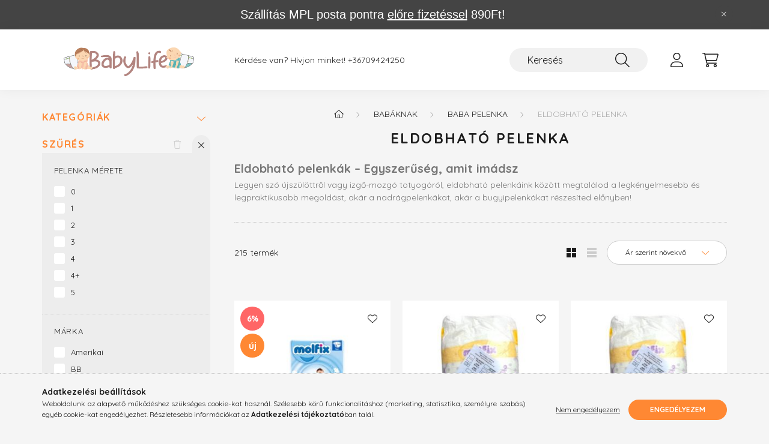

--- FILE ---
content_type: text/html; charset=UTF-8
request_url: https://baby-life.hu/babaknak/babapelenka/eldobhato-pelenka
body_size: 30999
content:
<!DOCTYPE html>
<html lang="hu">
    <head>
        <meta charset="utf-8">
<meta name="description" content="Tépőzáras és bugyipelenkák babáknak: kényelmes, biztonságos, higiénikus. Eldobható pelenkák minden korosztály számára, érzékeny bőrre is., https://baby-life.hu ">
<meta name="robots" content="index, follow">
<meta http-equiv="X-UA-Compatible" content="IE=Edge">
<meta property="og:site_name" content="baby-life.hu" />
<meta property="og:title" content="Eldobható pelenkák – Tépőzáras és bugyipelenka - baby-life.h">
<meta property="og:description" content="Tépőzáras és bugyipelenkák babáknak: kényelmes, biztonságos, higiénikus. Eldobható pelenkák minden korosztály számára, érzékeny bőrre is., https://baby-life.hu ">
<meta property="og:type" content="website">
<meta property="og:url" content="https://baby-life.hu/babaknak/babapelenka/eldobhato-pelenka">
<meta name="facebook-domain-verification" content="8rj9xsur365ec5bnc79l3sd28iscj0">
<meta name="google-site-verification" content="google-site-verification=ESWGi1H-zCQVTuZh5jF7">
<meta name="mobile-web-app-capable" content="yes">
<meta name="apple-mobile-web-app-capable" content="yes">
<meta name="MobileOptimized" content="320">
<meta name="HandheldFriendly" content="true">

<title>Eldobható pelenkák – Tépőzáras és bugyipelenka - baby-life.h</title>


<script>
var service_type="shop";
var shop_url_main="https://baby-life.hu";
var actual_lang="hu";
var money_len="0";
var money_thousend=" ";
var money_dec=",";
var shop_id=39214;
var unas_design_url="https:"+"/"+"/"+"baby-life.hu"+"/"+"!common_design"+"/"+"base"+"/"+"002200"+"/";
var unas_design_code='002200';
var unas_base_design_code='2200';
var unas_design_ver=4;
var unas_design_subver=4;
var unas_shop_url='https://baby-life.hu';
var responsive="yes";
var price_nullcut_disable=1;
var config_plus=new Array();
config_plus['product_tooltip']=1;
config_plus['cart_redirect']=1;
config_plus['money_type']='Ft';
config_plus['money_type_display']='Ft';
var lang_text=new Array();

var UNAS = UNAS || {};
UNAS.shop={"base_url":'https://baby-life.hu',"domain":'baby-life.hu',"username":'babylife.unas.hu',"id":39214,"lang":'hu',"currency_type":'Ft',"currency_code":'HUF',"currency_rate":'1',"currency_length":0,"base_currency_length":0,"canonical_url":'https://baby-life.hu/babaknak/babapelenka/eldobhato-pelenka'};
UNAS.design={"code":'002200',"page":'product_list'};
UNAS.api_auth="4e832ce68debb2f91335b6d3b9945a0c";
UNAS.customer={"email":'',"id":0,"group_id":0,"without_registration":0};
UNAS.shop["category_id"]="598284";
UNAS.shop["only_private_customer_can_purchase"] = false;
 

UNAS.text = {
    "button_overlay_close": `Bezár`,
    "popup_window": `Felugró ablak`,
    "list": `lista`,
    "updating_in_progress": `frissítés folyamatban`,
    "updated": `frissítve`,
    "is_opened": `megnyitva`,
    "is_closed": `bezárva`,
    "deleted": `törölve`,
    "consent_granted": `hozzájárulás megadva`,
    "consent_rejected": `hozzájárulás elutasítva`,
    "field_is_incorrect": `mező hibás`,
    "error_title": `Hiba!`,
    "product_variants": `termék változatok`,
    "product_added_to_cart": `A termék a kosárba került`,
    "product_added_to_cart_with_qty_problem": `A termékből csak [qty_added_to_cart] [qty_unit] került kosárba`,
    "product_removed_from_cart": `A termék törölve a kosárból`,
    "reg_title_name": `Név`,
    "reg_title_company_name": `Cégnév`,
    "number_of_items_in_cart": `Kosárban lévő tételek száma`,
    "cart_is_empty": `A kosár üres`,
    "cart_updated": `A kosár frissült`
};


UNAS.text["delete_from_compare"]= `Törlés összehasonlításból`;
UNAS.text["comparison"]= `Összehasonlítás`;

UNAS.text["delete_from_favourites"]= `Törlés a kedvencek közül`;
UNAS.text["add_to_favourites"]= `Kedvencekhez`;






window.lazySizesConfig=window.lazySizesConfig || {};
window.lazySizesConfig.loadMode=1;
window.lazySizesConfig.loadHidden=false;

window.dataLayer = window.dataLayer || [];
function gtag(){dataLayer.push(arguments)};
gtag('js', new Date());
</script>

<script src="https://baby-life.hu/!common_packages/jquery/jquery-3.2.1.js?mod_time=1690980617"></script>
<script src="https://baby-life.hu/!common_packages/jquery/plugins/migrate/migrate.js?mod_time=1690980618"></script>
<script src="https://baby-life.hu/!common_packages/jquery/plugins/autocomplete/autocomplete.js?mod_time=1751445028"></script>
<script src="https://baby-life.hu/!common_packages/jquery/plugins/ui/ui_slider-1.11.4.js?mod_time=1690980618"></script>
<script src="https://baby-life.hu/!common_packages/jquery/plugins/ui/ui_touch-punch.js?mod_time=1690980618"></script>
<script src="https://baby-life.hu/!common_packages/jquery/plugins/tools/overlay/overlay.js?mod_time=1759904162"></script>
<script src="https://baby-life.hu/!common_packages/jquery/plugins/tools/toolbox/toolbox.expose.js?mod_time=1725517055"></script>
<script src="https://baby-life.hu/!common_packages/jquery/plugins/lazysizes/lazysizes.min.js?mod_time=1690980618"></script>
<script src="https://baby-life.hu/!common_packages/jquery/plugins/lazysizes/plugins/bgset/ls.bgset.min.js?mod_time=1753261540"></script>
<script src="https://baby-life.hu/!common_packages/jquery/own/shop_common/exploded/common.js?mod_time=1764831094"></script>
<script src="https://baby-life.hu/!common_packages/jquery/own/shop_common/exploded/common_overlay.js?mod_time=1759904162"></script>
<script src="https://baby-life.hu/!common_packages/jquery/own/shop_common/exploded/common_shop_popup.js?mod_time=1759904162"></script>
<script src="https://baby-life.hu/!common_packages/jquery/own/shop_common/exploded/page_product_list.js?mod_time=1725525526"></script>
<script src="https://baby-life.hu/!common_packages/jquery/own/shop_common/exploded/function_favourites.js?mod_time=1725525526"></script>
<script src="https://baby-life.hu/!common_packages/jquery/own/shop_common/exploded/function_compare.js?mod_time=1751445028"></script>
<script src="https://baby-life.hu/!common_packages/jquery/own/shop_common/exploded/function_product_print.js?mod_time=1725525526"></script>
<script src="https://baby-life.hu/!common_packages/jquery/own/shop_common/exploded/function_param_filter.js?mod_time=1764233415"></script>
<script src="https://baby-life.hu/!common_packages/jquery/own/shop_common/exploded/function_infinite_scroll.js?mod_time=1759904162"></script>
<script src="https://baby-life.hu/!common_packages/jquery/plugins/hoverintent/hoverintent.js?mod_time=1690980618"></script>
<script src="https://baby-life.hu/!common_packages/jquery/own/shop_tooltip/shop_tooltip.js?mod_time=1759904162"></script>
<script src="https://baby-life.hu/!common_packages/jquery/plugins/waypoints/waypoints-4.0.0.js?mod_time=1690980618"></script>
<script src="https://baby-life.hu/!common_design/base/002200/main.js?mod_time=1759904162"></script>
<script src="https://baby-life.hu/!common_packages/jquery/plugins/flickity/v3/flickity.pkgd.min.js?mod_time=1759904162"></script>
<script src="https://baby-life.hu/!common_packages/jquery/plugins/flickity/v3/as-nav-for.js?mod_time=1690980618"></script>
<script src="https://baby-life.hu/!common_packages/jquery/plugins/toastr/toastr.min.js?mod_time=1690980618"></script>
<script src="https://baby-life.hu/!common_packages/jquery/plugins/tippy/popper-2.4.4.min.js?mod_time=1690980618"></script>
<script src="https://baby-life.hu/!common_packages/jquery/plugins/tippy/tippy-bundle.umd.min.js?mod_time=1690980618"></script>

<link href="https://baby-life.hu/temp/shop_39214_e636dd3df0503ee3bc0ce6ba72b6e5c8.css?mod_time=1768821049" rel="stylesheet" type="text/css">

<link href="https://baby-life.hu/babaknak/babapelenka/eldobhato-pelenka" rel="canonical">
<link href="https://baby-life.hu/babaknak/babapelenka/eldobhato-pelenka,2" rel="next">
    <link id="favicon-32x32" rel="icon" type="image/png" href="https://baby-life.hu/!common_design/own/image/favicon_32x32.png" sizes="32x32">
    <link id="favicon-192x192" rel="icon" type="image/png" href="https://baby-life.hu/!common_design/own/image/favicon_192x192.png" sizes="192x192">
            <link rel="apple-touch-icon" href="https://baby-life.hu/!common_design/own/image/favicon_32x32.png" sizes="32x32">
        <link rel="apple-touch-icon" href="https://baby-life.hu/!common_design/own/image/favicon_192x192.png" sizes="192x192">
        <script>
        var google_consent=1;
    
        gtag('consent', 'default', {
           'ad_storage': 'denied',
           'ad_user_data': 'denied',
           'ad_personalization': 'denied',
           'analytics_storage': 'denied',
           'functionality_storage': 'denied',
           'personalization_storage': 'denied',
           'security_storage': 'granted'
        });

    
        gtag('consent', 'update', {
           'ad_storage': 'denied',
           'ad_user_data': 'denied',
           'ad_personalization': 'denied',
           'analytics_storage': 'denied',
           'functionality_storage': 'denied',
           'personalization_storage': 'denied',
           'security_storage': 'granted'
        });

        </script>
    <script async src="https://www.googletagmanager.com/gtag/js?id=G-792JC6L86N"></script>    <script>
    gtag('config', 'G-792JC6L86N');

          gtag('config', 'G-CR6HFBJSYZ');
                </script>
        <script>
    var google_analytics=1;

            gtag('event', 'view_item_list', {
              "currency": "HUF",
              "items": [
                                        {
                          "item_id": "mjx52",
                          "item_name": "Molfix pelenka Jumbo (4-es) 7 - 14 kg (52 db/cs)",
                                                    "item_category": "Babáknak/Baba pelenka/Eldobható pelenka",                          "price": '4699',
                          "list_position": 1,
                          "list_name": 'Babáknak/Baba pelenka/Eldobható pelenka'
                      }
                    ,                      {
                          "item_id": "csmc",
                          "item_name": "Hafu pelenka (1-es) 2 - 5 kg (10 db/cs)",
                                                    "item_category": "Babáknak/Baba pelenka/Eldobható pelenka",                          "price": '423',
                          "list_position": 2,
                          "list_name": 'Babáknak/Baba pelenka/Eldobható pelenka'
                      }
                    ,                      {
                          "item_id": "csmn",
                          "item_name": "Hafu pelenka (2-es) 3 - 6 kg (10 db/cs)",
                                                    "item_category": "Babáknak/Baba pelenka/Eldobható pelenka",                          "price": '449',
                          "list_position": 3,
                          "list_name": 'Babáknak/Baba pelenka/Eldobható pelenka'
                      }
                    ,                      {
                          "item_id": "csugjp",
                          "item_name": "EkoPack bugyipelenka (6-os) 16 - 30 kg (10 db/cs)",
                                                    "item_category": "Babáknak/Baba pelenka/Eldobható pelenka",                          "price": '575',
                          "list_position": 4,
                          "list_name": 'Babáknak/Baba pelenka/Eldobható pelenka'
                      }
                    ,                      {
                          "item_id": "hapd10",
                          "item_name": "Hafu pelenka Minipack (3-as) 4 - 9 kg (10 db/cs)",
                                                    "item_category": "Babáknak/Baba pelenka/Eldobható pelenka",                          "price": '601',
                          "list_position": 5,
                          "list_name": 'Babáknak/Baba pelenka/Eldobható pelenka'
                      }
                    ,                      {
                          "item_id": "hapx10",
                          "item_name": "Hafu pelenka Minipack (4-es) 7 - 18 kg (10 db/cs)",
                                                    "item_category": "Babáknak/Baba pelenka/Eldobható pelenka",                          "price": '691',
                          "list_position": 6,
                          "list_name": 'Babáknak/Baba pelenka/Eldobható pelenka'
                      }
                    ,                      {
                          "item_id": "hapj10",
                          "item_name": "Hafu pelenka Minipack (5-ös) 11 - 25 kg (10 db/cs)",
                                                    "item_category": "Babáknak/Baba pelenka/Eldobható pelenka",                          "price": '822',
                          "list_position": 7,
                          "list_name": 'Babáknak/Baba pelenka/Eldobható pelenka'
                      }
                    ,                      {
                          "item_id": "nik",
                          "item_name": "Nid d&#039;ange pelenka Plume (0-ás) 1- 3 kg (24 db/cs)",
                                                    "item_category": "Babáknak/Baba pelenka/Eldobható pelenka",                          "price": '1109',
                          "list_position": 8,
                          "list_name": 'Babáknak/Baba pelenka/Eldobható pelenka'
                      }
                    ,                      {
                          "item_id": "dapcc",
                          "item_name": "Dada pelenka Pure Care (1-es) 2 - 5 kg (23 db/cs)",
                                                    "item_category": "Babáknak/Baba pelenka/Eldobható pelenka",                          "price": '1122',
                          "list_position": 9,
                          "list_name": 'Babáknak/Baba pelenka/Eldobható pelenka'
                      }
                    ,                      {
                          "item_id": "tn30",
                          "item_name": "Drylock Dombipel pelenka (2-es) 3 - 6 kg (30 db/cs)",
                                                    "item_category": "Babáknak/Baba pelenka/Eldobható pelenka",                          "price": '1149',
                          "list_position": 10,
                          "list_name": 'Babáknak/Baba pelenka/Eldobható pelenka'
                      }
                    ,                      {
                          "item_id": "tidc",
                          "item_name": "Tidoo pelenka (1-es) 2 - 5 kg (26 db/cs)",
                                                    "item_category": "Babáknak/Baba pelenka/Eldobható pelenka",                          "price": '1195',
                          "list_position": 11,
                          "list_name": 'Babáknak/Baba pelenka/Eldobható pelenka'
                      }
                    ,                      {
                          "item_id": "nic",
                          "item_name": "  Nid d&#039;ange pelenka Pommette tipusú (1-es) 2- 5 kg (27 db/cs)",
                                                    "item_category": "Babáknak/Baba pelenka/Eldobható pelenka",                          "price": '1215',
                          "list_position": 12,
                          "list_name": 'Babáknak/Baba pelenka/Eldobható pelenka'
                      }
                                  ],
              'non_interaction': true
        });
           </script>
           <script>
        gtag('config', 'AW-10796117647',{'allow_enhanced_conversions':true});
                </script>
                <script>
                       gtag('config', 'AW-10936188156');
                </script>
            <script>
        var google_ads=1;

                gtag('event','remarketing', {
            'ecomm_pagetype': 'category',
            'ecomm_prodid': ["mjx52","csmc","csmn","csugjp","hapd10","hapx10","hapj10","nik","dapcc","tn30","tidc","nic"]        });
            </script>
        <!-- Google Tag Manager -->
    <script>(function(w,d,s,l,i){w[l]=w[l]||[];w[l].push({'gtm.start':
            new Date().getTime(),event:'gtm.js'});var f=d.getElementsByTagName(s)[0],
            j=d.createElement(s),dl=l!='dataLayer'?'&l='+l:'';j.async=true;j.src=
            'https://www.googletagmanager.com/gtm.js?id='+i+dl;f.parentNode.insertBefore(j,f);
        })(window,document,'script','dataLayer','GTM-KWQRK9Z');</script>
    <!-- End Google Tag Manager -->

    
    <script>
    var facebook_pixel=1;
    /* <![CDATA[ */
        !function(f,b,e,v,n,t,s){if(f.fbq)return;n=f.fbq=function(){n.callMethod?
            n.callMethod.apply(n,arguments):n.queue.push(arguments)};if(!f._fbq)f._fbq=n;
            n.push=n;n.loaded=!0;n.version='2.0';n.queue=[];t=b.createElement(e);t.async=!0;
            t.src=v;s=b.getElementsByTagName(e)[0];s.parentNode.insertBefore(t,s)}(window,
                document,'script','//connect.facebook.net/en_US/fbevents.js');

        fbq('init', '1165479540812903');
                fbq('track', 'PageView', {}, {eventID:'PageView.aW9Gy6aMYIllCjqsEIK4rwAAcNM'});
        
        $(document).ready(function() {
            $(document).on("addToCart", function(event, product_array){
                facebook_event('AddToCart',{
					content_name: product_array.name,
					content_category: product_array.category,
					content_ids: [product_array.sku],
					contents: [{'id': product_array.sku, 'quantity': product_array.qty}],
					content_type: 'product',
					value: product_array.price,
					currency: 'HUF'
				}, {eventID:'AddToCart.' + product_array.event_id});
            });

            $(document).on("addToFavourites", function(event, product_array){
                facebook_event('AddToWishlist', {
                    content_ids: [product_array.sku],
                    content_type: 'product'
                }, {eventID:'AddToFavourites.' + product_array.event_id});
            });
        });

    /* ]]> */
    </script>
<script>
(function(i,s,o,g,r,a,m){i['BarionAnalyticsObject']=r;i[r]=i[r]||function(){
    (i[r].q=i[r].q||[]).push(arguments)},i[r].l=1*new Date();a=s.createElement(o),
    m=s.getElementsByTagName(o)[0];a.async=1;a.src=g;m.parentNode.insertBefore(a,m)
})(window, document, 'script', 'https://pixel.barion.com/bp.js', 'bp');
                    
bp('init', 'addBarionPixelId', 'BP-QvIMULuwfN-9E');
</script>
<noscript><img height='1' width='1' style='display:none' alt='' src='https://pixel.barion.com/a.gif?__ba_pixel_id=BP-QvIMULuwfN-9E&ev=contentView&noscript=1'/></noscript>
<script>
$(document).ready(function () {
     UNAS.onGrantConsent(function(){
         bp('consent', 'grantConsent');
     });
     
     UNAS.onRejectConsent(function(){
         bp('consent', 'rejectConsent');
     });

     var contentViewProperties = {
         'name': $('title').html(),
         'contentType': 'Page',
         'id': 'https://baby-life.hu/babaknak/babapelenka/eldobhato-pelenka',
     }
     bp('track', 'contentView', contentViewProperties);

     UNAS.onAddToCart(function(event,params){
         var variant = '';
         if (typeof params.variant_list1!=='undefined') variant+=params.variant_list1;
         if (typeof params.variant_list2!=='undefined') variant+='|'+params.variant_list2;
         if (typeof params.variant_list3!=='undefined') variant+='|'+params.variant_list3;
         var addToCartProperties = {
             'contentType': 'Product',
             'currency': 'HUF',
             'id': params.sku,
             'name': params.name,
             'quantity': parseFloat(params.qty_add),
             'totalItemPrice': params.qty*params.price,
             'unit': params.unit,
             'unitPrice': parseFloat(params.price),
             'category': params.category,
             'variant': variant
         };
         bp('track', 'addToCart', addToCartProperties);
     });

     UNAS.onClickProduct(function(event,params){
         UNAS.getProduct(function(result) {
             if (result.name!=undefined) {
                 var clickProductProperties  = {
                     'contentType': 'Product',
                     'currency': 'HUF',
                     'id': params.sku,
                     'name': result.name,
                     'unit': result.unit,
                     'unitPrice': parseFloat(result.unit_price),
                     'quantity': 1
                 }
                 bp('track', 'clickProduct', clickProductProperties );
             }
         },params);
     });

UNAS.onRemoveFromCart(function(event,params){
     bp('track', 'removeFromCart', {
         'contentType': 'Product',
         'currency': 'HUF',
         'id': params.sku,
         'name': params.name,
         'quantity': params.qty,
         'totalItemPrice': params.price * params.qty,
         'unit': params.unit,
         'unitPrice': parseFloat(params.price),
         'list': 'BasketPage'
     });
});
     var categorySelectionProperties = {         'id': '482273|164708|598284',
         'name': 'Eldobható pelenka',
         'category': 'Babáknak|Baba pelenka|Eldobható pelenka',
         'contentType': 'Page',
         'list': 'SearchPage',
     }
     bp('track', 'categorySelection', categorySelectionProperties);


});
</script>

<script src="https://www.onlinepenztarca.hu/js/onlinepenztarcajs.js?btr=XIWZN-bGcCf-PksD4-1boH8" async></script>



        <meta content="width=device-width, initial-scale=1.0" name="viewport" />
        <link rel="preconnect" href="https://fonts.gstatic.com">
        <link rel="preload" href="https://fonts.googleapis.com/css2?family=Quicksand:wght@400;700&display=swap" as="style" />
        <link rel="stylesheet" href="https://fonts.googleapis.com/css2?family=Quicksand:wght@400;700&display=swap" media="print" onload="this.media='all'">
        <noscript>
            <link rel="stylesheet" href="https://fonts.googleapis.com/css2?family=Quicksand:wght@400;700&display=swap" />
        </noscript>
        
        
        
        
        
        

        
        
        
        
                    
            
            
            
            
            
            
            
            
            
                
    </head>

                
                
    
    
    
    
    
                             
    
    <body class='design_ver4 design_subver1 design_subver2 design_subver3 design_subver4' id="ud_shop_art">
    
        <!-- Google Tag Manager (noscript) -->
    <noscript><iframe src="https://www.googletagmanager.com/ns.html?id=GTM-KWQRK9Z"
                      height="0" width="0" style="display:none;visibility:hidden"></iframe></noscript>
    <!-- End Google Tag Manager (noscript) -->
    <div id="image_to_cart" style="display:none; position:absolute; z-index:100000;"></div>
<div class="overlay_common overlay_warning" id="overlay_cart_add"></div>
<script>$(document).ready(function(){ overlay_init("cart_add",{"onBeforeLoad":false}); });</script>
<div class="overlay_common overlay_dialog" id="overlay_save_filter"></div>
<script>$(document).ready(function(){ overlay_init("save_filter",{"closeOnEsc":true,"closeOnClick":true}); });</script>
<div id="overlay_login_outer"></div>	
	<script>
	$(document).ready(function(){
	    var login_redir_init="";

		$("#overlay_login_outer").overlay({
			onBeforeLoad: function() {
                var login_redir_temp=login_redir_init;
                if (login_redir_act!="") {
                    login_redir_temp=login_redir_act;
                    login_redir_act="";
                }

									$.ajax({
						type: "GET",
						async: true,
						url: "https://baby-life.hu/shop_ajax/ajax_popup_login.php",
						data: {
							shop_id:"39214",
							lang_master:"hu",
                            login_redir:login_redir_temp,
							explicit:"ok",
							get_ajax:"1"
						},
						success: function(data){
							$("#overlay_login_outer").html(data);
							if (unas_design_ver >= 5) $("#overlay_login_outer").modal('show');
							$('#overlay_login1 input[name=shop_pass_login]').keypress(function(e) {
								var code = e.keyCode ? e.keyCode : e.which;
								if(code.toString() == 13) {		
									document.form_login_overlay.submit();		
								}	
							});	
						}
					});
								},
			top: 50,
			mask: {
	color: "#000000",
	loadSpeed: 200,
	maskId: "exposeMaskOverlay",
	opacity: 0.7
},
			closeOnClick: (config_plus['overlay_close_on_click_forced'] === 1),
			onClose: function(event, overlayIndex) {
				$("#login_redir").val("");
			},
			load: false
		});
		
			});
	function overlay_login() {
		$(document).ready(function(){
			$("#overlay_login_outer").overlay().load();
		});
	}
	function overlay_login_remind() {
        if (unas_design_ver >= 5) {
            $("#overlay_remind").overlay().load();
        } else {
            $(document).ready(function () {
                $("#overlay_login_outer").overlay().close();
                setTimeout('$("#overlay_remind").overlay().load();', 250);
            });
        }
	}

    var login_redir_act="";
    function overlay_login_redir(redir) {
        login_redir_act=redir;
        $("#overlay_login_outer").overlay().load();
    }
	</script>  
	<div class="overlay_common overlay_info" id="overlay_remind"></div>
<script>$(document).ready(function(){ overlay_init("remind",[]); });</script>

	<script>
    	function overlay_login_error_remind() {
		$(document).ready(function(){
			load_login=0;
			$("#overlay_error").overlay().close();
			setTimeout('$("#overlay_remind").overlay().load();', 250);	
		});
	}
	</script>  
	<div class="overlay_common overlay_info" id="overlay_newsletter"></div>
<script>$(document).ready(function(){ overlay_init("newsletter",[]); });</script>

<script>
function overlay_newsletter() {
    $(document).ready(function(){
        $("#overlay_newsletter").overlay().load();
    });
}
</script>
<div class="overlay_common overlay_error" id="overlay_script"></div>
<script>$(document).ready(function(){ overlay_init("script",[]); });</script>
    <script>
    $(document).ready(function() {
        $.ajax({
            type: "GET",
            url: "https://baby-life.hu/shop_ajax/ajax_stat.php",
            data: {master_shop_id:"39214",get_ajax:"1"}
        });
    });
    </script>
    

    <div id="container" class="page_shop_art_598284">
                        <div class="js-element nanobar js-nanobar" data-element-name="header_text_section_1">
        <div class="container">
            <div class="header_text_section_1 nanobar__inner">
                                    <p style="text-align: center;"><span style="font-family: 'comic sans ms', sans-serif; font-size: 20px;">Szállítás MPL posta pontra <span style="text-decoration: underline;">előre fizetéssel</span> 890Ft!</span></p>
                                <button type="button" class="btn nanobar__btn-close" onclick="closeNanobar(this,'header_text_section_1_hide','session','--nanobar-height');" aria-label="Bezár" title="Bezár">
                    <span class="icon--close"></span>
                </button>
            </div>
        </div>
    </div>
    <script>
        $(document).ready(function() {
            root.style.setProperty('--nanobar-height', getHeight($(".js-nanobar")) + "px");
        });
    </script>
    

        <header class="header js-header">
            <div class="header-inner js-header-inner">
                <div class="container">
                    <div class="row gutters-10 gutters-xl-20 flex-nowrap justify-content-center align-items-center py-3 py-lg-4 position-relative">
                        <div class="header__left col col-lg-auto">
                            <div class="header__left-inner d-flex align-items-center">
                                <button type="button" class="hamburger__btn dropdown--btn d-xl-none" id="hamburger__btn" aria-label="hamburger button" data-btn-for=".main__left">
                                    <span class="hamburger__btn-icon icon--hamburger"></span>
                                </button>
                                    <div id="header_logo_img" class="js-element header_logo logo" data-element-name="header_logo">
        <div class="header_logo-img-container">
            <div class="header_logo-img-wrapper">
                                                <a href="https://baby-life.hu/">                    <picture>
                                                <source media="(max-width: 575.98px)" srcset="https://baby-life.hu/!common_design/custom/babylife.unas.hu/element/layout_hu_header_logo-280x60_1_small.png?time=1669584400 102w, https://baby-life.hu/!common_design/custom/babylife.unas.hu/element/layout_hu_header_logo-280x60_1_small_retina.jpg?time=1669584400 204w" sizes="102px"/>
                                                <source srcset="https://baby-life.hu/!common_design/custom/babylife.unas.hu/element/layout_hu_header_logo-280x60_1_default.png?time=1669584400 1x, https://baby-life.hu/!common_design/custom/babylife.unas.hu/element/layout_hu_header_logo-280x60_1_default_retina.png?time=1669584400 2x" />
                        <img                              src="https://baby-life.hu/!common_design/custom/babylife.unas.hu/element/layout_hu_header_logo-280x60_1_default.png?time=1669584400"                             
                             alt="baby-life.hu                        "/>
                    </picture>
                    </a>                                        </div>
        </div>
    </div>

                            </div>
                        </div>

                        <div class="header__right col-auto col-lg">
                            <div class="row gutters-10 align-items-center">
                                <div class="js-element header_text_section_2 d-none d-lg-block col col-xl-auto text-center text-xl-left" data-element-name="header_text_section_2">
            <div class="header_text_section_2-slide slide-1"><p>Kérdése van? Hívjon minket! <a href='tel:+36709424250'>+36709424250</a></p></div>
    </div>

                                <div class="col-auto col-xl d-flex justify-content-end position-static">
                                    
                                    

                                    <button class="search-box__dropdown-btn dropdown--btn d-xl-none" aria-label="search button" type="button" data-btn-for=".search-box__dropdown">
                                        <span class="search-box__dropdown-btn-icon icon--search"></span>
                                    </button>
                                    <div class="search-box search-box__dropdown dropdown--content dropdown--content-till-lg" data-content-for=".search__dropdown-btn" data-content-direction="full">
                                        <div class="dropdown--content-inner search-box__inner position-relative js-search browser-is-chrome" id="box_search_content">
    <form name="form_include_search" id="form_include_search" action="https://baby-life.hu/shop_search.php" method="get">
    <div class="box-search-group">
        <input data-stay-visible-breakpoint="1200" class="search-box__input ac_input form-control js-search-input" name="search"
               pattern=".{3,100}" id="box_search_input" value="" aria-label="Keresés"
               title="Hosszabb kereső kifejezést írjon be!" placeholder="Keresés" type="search" maxlength="100" autocomplete="off"
               required        >
        <div class='search-box__search-btn-outer input-group-append' title='Keresés'>
            <button class='search-btn' aria-label="Keresés">
                <span class="search-btn-icon icon--search"></span>
            </button>
        </div>
        <div class="search__loading">
            <div class="loading-spinner--small"></div>
        </div>
    </div>
    <div class="search-box__mask"></div>
    </form>
    <div class="ac_results"></div>
</div>
<script>
    $(document).ready(function(){
        $(document).on('smartSearchInputLoseFocus', function(){
            if ($('.js-search-smart-autocomplete').length>0) {
                setTimeout(function () {
                    let height = $(window).height() - ($('.js-search-smart-autocomplete').offset().top - $(window).scrollTop()) - 20;
                    $('.search-smart-autocomplete').css('max-height', height + 'px');
                }, 300);
            }
        });
    });
</script>

                                    </div>

                                        <button type="button" class="profile__btn js-profile-btn dropdown--btn" id="profile__btn" data-orders="https://baby-life.hu/shop_order_track.php" aria-label="profile button" data-btn-for=".profile__dropdown">
        <span class="profile__btn-icon icon--head"></span>
    </button>
    <div class="profile__dropdown dropdown--content" data-content-for=".profile__btn" data-content-direction="right">
        <div class="dropdown--content-inner">
                    <div class="profile__title">
                <span class="profile__title-icon icon--b-head"></span>
                <span class="profile__title-text">Belépés</span>
            </div>
            <div class='login-box__loggedout-container'>
                <form name="form_login" action="https://baby-life.hu/shop_logincheck.php" method="post"><input name="file_back" type="hidden" value="/babaknak/babapelenka/eldobhato-pelenka"><input type="hidden" name="login_redir" value="" id="login_redir">
                <div class="login-box__form-inner">
                    <div class="form-group login-box__input-field form-label-group">
                        <input name="shop_user_login" id="shop_user_login" aria-label="Email" placeholder='Email' type="text" maxlength="100" class="form-control" spellcheck="false" autocomplete="email" autocapitalize="off">
                        <label for="shop_user_login">Email</label>
                    </div>
                    <div class="form-group login-box__input-field form-label-group mb-4">
                        <input name="shop_pass_login" id="shop_pass_login" aria-label="Jelszó" placeholder="Jelszó" type="password" maxlength="100" class="form-control" spellcheck="false" autocomplete="current-password" autocapitalize="off">
                        <label for="shop_pass_login">Jelszó</label>
                    </div>
                    <div class="form-group text-center mb-4">
                        <button type="submit" class="btn btn-primary">Belép</button>
                    </div>
                                        <div class="login-box__social-group form-group">
                        <div class="row gutters-5">
                                                                                        <div class="col">
                                    <div class="google-login-wrap" tabindex="0">
    <div class="google-login-btn btn w-100"><span class="o">o</span><span class="o">o</span><span class="g">g</span><span class="l">l</span><span class="e">e</span></div>
    <iframe class="google-iframe btn btn-link w-100" scrolling="no" src="https://cluster4.unas.hu/shop_google_login.php?url=https%3A%2F%2Fbaby-life.hu&text=Bel%C3%A9p%C3%A9s+Google+fi%C3%B3kkal&type=&align=center&design=%2Fbase%2F002200%2F" title="Google"></iframe>
</div>                                </div>
                                                    </div>
                    </div>
                                        <div class="line-separator"></div>
                    <div class="form-group text-center">
                        <div class="login-box__reg-btn-wrap">
                            <a class="login-box__reg-btn btn btn-secondary" href="https://baby-life.hu/shop_reg.php?no_reg=0">Regisztráció</a>
                        </div>
                        <div class="login-box__remind-btn-wrap">
                            <button type="button" class="login-box__remind-btn btn btn-secondary" onclick="handleCloseDropdowns(); overlay_login_remind();">Elfelejtettem a jelszavamat</button>
                        </div>
                    </div>
                </div>
                </form>
            </div>
                </div>
    </div>


                                    <button class="cart-box__btn dropdown--btn js-cart-box-loaded-by-ajax" aria-label="cart button" type="button" data-btn-for=".cart-box__dropdown">
                                        <span class="cart-box__btn-icon icon--cart">
                                                <span id="box_cart_content" class="cart-box">            </span>
                                        </span>
                                    </button>
                                                                        <div class="cart-box__dropdown dropdown--content js-cart-box-dropdown" data-content-for=".cart-box__btn" data-content-direction="right">
                                        <div class="h-100 dropdown--content-inner" id="box_cart_content2">
                                            <div class="loading-spinner-wrapper text-center">
                                                <div class="loading-spinner--small" style="width:30px;height:30px;"></div>
                                            </div>
                                            <script>
                                                $(document).ready(function(){
                                                    $('.cart-box__btn').on('click', function(){
                                                        let $this_btn = $(this);
                                                        const $box_cart_2 = $("#box_cart_content2");

                                                        if (!$this_btn.hasClass('ajax-loading') && !$this_btn.hasClass('is-loaded')) {
                                                            $.ajax({
                                                                type: "GET",
                                                                async: true,
                                                                url: "https://baby-life.hu/shop_ajax/ajax_box_cart.php?get_ajax=1&lang_master=hu&cart_num=2",
                                                                beforeSend:function(){
                                                                    $this_btn.addClass('ajax-loading');
                                                                    $box_cart_2.addClass('ajax-loading');
                                                                },
                                                                success: function (data) {
                                                                    $box_cart_2.html(data).removeClass('ajax-loading').addClass("is-loaded");
                                                                    $this_btn.removeClass('ajax-loading').addClass("is-loaded");

                                                                    const $box_cart_free_shipping_el = $(".js-cart-box-free-shipping", $box_cart_2);
                                                                    const $box_cart_sum_and_btns_el = $(".js-cart-box-sum-and-btns", $box_cart_2);
                                                                    const $box_cart_header_el = $(".js-cart-box-title", $box_cart_2);

                                                                    requestAnimationFrame(function() {
                                                                        if ($box_cart_free_shipping_el.length > 0 && $box_cart_free_shipping_el.css('display') != 'none') {
                                                                            root.style.setProperty("--cart-box-free-shipping-height", $box_cart_free_shipping_el.outerHeight(true) + "px");
                                                                        }
                                                                        if ($box_cart_header_el.length > 0 && $box_cart_header_el.css('display') != 'none') {
                                                                            root.style.setProperty("--cart-box-header-height", $box_cart_header_el.outerHeight(true) + "px");
                                                                        }
                                                                        root.style.setProperty("--cart-box-sum-and-btns", $box_cart_sum_and_btns_el.outerHeight(true) + "px");
                                                                    })
                                                                }
                                                            });
                                                        }
                                                    });
                                                });
                                            </script>
                                            
                                        </div>
                                    </div>
                                                                    </div>
                            </div>
                        </div>
                    </div>
                </div>
            </div>
        </header>
        
        <main class="main">
            <div class="container">
                <div class="row">
                                        <div class="main__left col-auto dropdown--content dropdown--content-till-lg" data-content-for=".hamburger__btn, .filter-top__filter-btn" data-content-direction="left">
                        <button class="main__left-btn-close btn-close d-xl-none" data-close-btn-for=".hamburger__btn, .main__left" type="button" aria-label="bezár" data-text="bezár"></button>
                        <div class="main__left-inner">
                            

                                                        <div id="box_container_shop_cat" class="box_container">
                                <div class="box box--closeable">
                                    <div class="box__title h4">
                                        <span class="box__title-text" onclick="boxContentOpener($(this));">Kategóriák</span>
                                        <button onclick="boxContentOpener($(this));" aria-expanded="false" class="box__toggle-btn content-toggle-btn" aria-haspopup="listbox" type="button"></button>
                                    </div>
                                    <div class="box__content show js-box-content">
                                                <script>
    function navItemOpen($thisBtn) {
        let $thisParentSubmenu = $thisBtn.closest('.submenu');
        let $thisNavItem = $thisBtn.closest('.nav-item');
        let $thisSubmenu = $thisNavItem.find('.submenu').first();

        /*remove is-opened class form the rest menus (cat+plus)*/
        let $notThisOpenedNavItem = $thisParentSubmenu.find('.nav-item.show').not($thisNavItem);
        $notThisOpenedNavItem.find('.submenu.show').removeClass('show');
        $notThisOpenedNavItem.find('.submenu-toggle-btn').attr('aria-expanded','false');
        $notThisOpenedNavItem.removeClass('show');

        if ($thisNavItem.hasClass('show')) {
            $thisBtn.attr('aria-expanded','false');
            $thisNavItem.removeClass('show');
            $thisSubmenu.removeClass('show');
        } else {
            $thisBtn.attr('aria-expanded','true');
            $thisNavItem.addClass('show');
            $thisSubmenu.addClass('show');
        }
    }
    function catSubLoad($id,$ajaxUrl){
        let $navItem = $('.nav-item[data-id="'+$id+'"]');

        $.ajax({
            type: 'GET',
            url: $ajaxUrl,
            beforeSend: function(){
                $navItem.addClass('ajax-loading');
                setTimeout(function (){
                    if (!$navItem.hasClass('ajax-loaded')) {
                        $navItem.addClass('ajax-loader');
                    }
                }, 500);
            },
            success:function(data){
                $navItem.append(data);
                $("> .nav-link-wrapper > .submenu-toggle-btn", $navItem).attr('onclick','navItemOpen($(this));').trigger('click');
                $navItem.removeClass('ajax-loading ajax-loader').addClass('ajax-loaded');
            }
        });
    }
</script>

<ul id="nav__cat" class="navbar-nav js-navbar-nav">
            <li class="nav-item spec-item js-nav-item-new" data-id="new">
            <div class="nav-link-wrapper">
                <a class="nav-link" href="https://baby-life.hu/ujdonsagok">
                    Újdonságok
                                    </a>

                            </div>
                    </li>
            <li class="nav-item spec-item js-nav-item-akcio" data-id="akcio">
            <div class="nav-link-wrapper">
                <a class="nav-link" href="https://baby-life.hu/shop_artspec.php?artspec=1">
                    Akciók
                                    </a>

                            </div>
                    </li>
            <li class="nav-item has-submenu show js-nav-item-482273" data-id="482273">
            <div class="nav-link-wrapper">
                <a class="nav-link" href="https://baby-life.hu/babaknak">
                    Babáknak
                                    </a>

                                <button                         onclick="navItemOpen($(this));" aria-expanded="true"                        class="content-toggle-btn submenu-toggle-btn" data-toggle="submenu" aria-haspopup="true" type="button">
                </button>
                            </div>
                            <ul class="submenu collapse show submenu--level-1">
            <li class="nav-item  has-submenu js-nav-item-724362" data-id="724362">
            <div class="nav-link-wrapper">
                <a class="nav-link" href="https://baby-life.hu/babaknak/jatekok" >Játékok
                                </a>
                                    <button                             onclick="catSubLoad('724362','https://baby-life.hu/shop_ajax/ajax_box_cat.php?get_ajax=1&type=layout&change_lang=hu&level=2&key=724362&box_var_name=shop_cat&box_var_layout_cache=1&box_var_expand_cache=yes&box_var_layout_level0=0&box_var_layout=1&box_var_ajax=1&box_var_section=content&box_var_highlight=yes&box_var_type=expand&box_var_div=no&box_var_expand_cache_per_cats=1');" aria-expanded="false"
                                                        class="content-toggle-btn submenu-toggle-btn" data-toggle="submenu" aria-haspopup="true" type="button">
                    </button>
                            </div>
                    </li>
            <li class="nav-item  has-submenu js-nav-item-186512" data-id="186512">
            <div class="nav-link-wrapper">
                <a class="nav-link" href="https://baby-life.hu/babaknak/babaapolas" >Babaápolás
                                </a>
                                    <button                             onclick="catSubLoad('186512','https://baby-life.hu/shop_ajax/ajax_box_cat.php?get_ajax=1&type=layout&change_lang=hu&level=2&key=186512&box_var_name=shop_cat&box_var_layout_cache=1&box_var_expand_cache=yes&box_var_layout_level0=0&box_var_layout=1&box_var_ajax=1&box_var_section=content&box_var_highlight=yes&box_var_type=expand&box_var_div=no&box_var_expand_cache_per_cats=1');" aria-expanded="false"
                                                        class="content-toggle-btn submenu-toggle-btn" data-toggle="submenu" aria-haspopup="true" type="button">
                    </button>
                            </div>
                    </li>
            <li class="nav-item  has-submenu js-nav-item-464908" data-id="464908">
            <div class="nav-link-wrapper">
                <a class="nav-link" href="https://baby-life.hu/babaknak/etetes" >Etetés
                                </a>
                                    <button                             onclick="catSubLoad('464908','https://baby-life.hu/shop_ajax/ajax_box_cat.php?get_ajax=1&type=layout&change_lang=hu&level=2&key=464908&box_var_name=shop_cat&box_var_layout_cache=1&box_var_expand_cache=yes&box_var_layout_level0=0&box_var_layout=1&box_var_ajax=1&box_var_section=content&box_var_highlight=yes&box_var_type=expand&box_var_div=no&box_var_expand_cache_per_cats=1');" aria-expanded="false"
                                                        class="content-toggle-btn submenu-toggle-btn" data-toggle="submenu" aria-haspopup="true" type="button">
                    </button>
                            </div>
                    </li>
            <li class="nav-item  has-submenu show js-nav-item-164708" data-id="164708">
            <div class="nav-link-wrapper">
                <a class="nav-link" href="https://baby-life.hu/babaknak/baba-pelenka" >Baba pelenka
                                </a>
                                    <button                             onclick="navItemOpen($(this));" aria-expanded="true"                            class="content-toggle-btn submenu-toggle-btn" data-toggle="submenu" aria-haspopup="true" type="button">
                    </button>
                            </div>
                            <ul class="submenu collapse show submenu--level-2">
            <li class="nav-item  js-nav-item-598284" data-id="598284">
            <div class="nav-link-wrapper">
                <a class="nav-link" href="https://baby-life.hu/babaknak/babapelenka/eldobhato-pelenka" >Eldobható pelenka
                                </a>
                            </div>
                    </li>
            <li class="nav-item  js-nav-item-647827" data-id="647827">
            <div class="nav-link-wrapper">
                <a class="nav-link" href="https://baby-life.hu/babaknak/babapelenka/havi-pelenkacsomag" >Havi pelenkacsomag
                                </a>
                            </div>
                    </li>
            <li class="nav-item  js-nav-item-141288" data-id="141288">
            <div class="nav-link-wrapper">
                <a class="nav-link" href="https://baby-life.hu/babaknak/babapelenka/uszopelenka" >Úszópelenka
                                </a>
                            </div>
                    </li>
    
    
    </ul>

                    </li>
            <li class="nav-item  has-submenu js-nav-item-268774" data-id="268774">
            <div class="nav-link-wrapper">
                <a class="nav-link" href="https://baby-life.hu/babaknak/babaszoba" >Babaszoba
                                </a>
                                    <button                             onclick="catSubLoad('268774','https://baby-life.hu/shop_ajax/ajax_box_cat.php?get_ajax=1&type=layout&change_lang=hu&level=2&key=268774&box_var_name=shop_cat&box_var_layout_cache=1&box_var_expand_cache=yes&box_var_layout_level0=0&box_var_layout=1&box_var_ajax=1&box_var_section=content&box_var_highlight=yes&box_var_type=expand&box_var_div=no&box_var_expand_cache_per_cats=1');" aria-expanded="false"
                                                        class="content-toggle-btn submenu-toggle-btn" data-toggle="submenu" aria-haspopup="true" type="button">
                    </button>
                            </div>
                    </li>
            <li class="nav-item  has-submenu js-nav-item-332404" data-id="332404">
            <div class="nav-link-wrapper">
                <a class="nav-link" href="https://baby-life.hu/babaknak/torlokendok" >Törlőkendők
                                </a>
                                    <button                             onclick="catSubLoad('332404','https://baby-life.hu/shop_ajax/ajax_box_cat.php?get_ajax=1&type=layout&change_lang=hu&level=2&key=332404&box_var_name=shop_cat&box_var_layout_cache=1&box_var_expand_cache=yes&box_var_layout_level0=0&box_var_layout=1&box_var_ajax=1&box_var_section=content&box_var_highlight=yes&box_var_type=expand&box_var_div=no&box_var_expand_cache_per_cats=1');" aria-expanded="false"
                                                        class="content-toggle-btn submenu-toggle-btn" data-toggle="submenu" aria-haspopup="true" type="button">
                    </button>
                            </div>
                    </li>
            <li class="nav-item  js-nav-item-371864" data-id="371864">
            <div class="nav-link-wrapper">
                <a class="nav-link" href="https://baby-life.hu/babaknak/agyalatet" >Ágyalátét
                                </a>
                            </div>
                    </li>
            <li class="nav-item  has-submenu js-nav-item-471300" data-id="471300">
            <div class="nav-link-wrapper">
                <a class="nav-link" href="https://baby-life.hu/Gyermekruha" >Gyermekruha
                                </a>
                                    <button                             onclick="catSubLoad('471300','https://baby-life.hu/shop_ajax/ajax_box_cat.php?get_ajax=1&type=layout&change_lang=hu&level=2&key=471300&box_var_name=shop_cat&box_var_layout_cache=1&box_var_expand_cache=yes&box_var_layout_level0=0&box_var_layout=1&box_var_ajax=1&box_var_section=content&box_var_highlight=yes&box_var_type=expand&box_var_div=no&box_var_expand_cache_per_cats=1');" aria-expanded="false"
                                                        class="content-toggle-btn submenu-toggle-btn" data-toggle="submenu" aria-haspopup="true" type="button">
                    </button>
                            </div>
                    </li>
            <li class="nav-item  js-nav-item-845766" data-id="845766">
            <div class="nav-link-wrapper">
                <a class="nav-link" href="https://baby-life.hu/spl/845766/Merfoldko-kartya" >Mérföldkő kártya
                                </a>
                            </div>
                    </li>
            <li class="nav-item  js-nav-item-629803" data-id="629803">
            <div class="nav-link-wrapper">
                <a class="nav-link" href="https://baby-life.hu/Strand-kellekek" >Strand kellékek
                                </a>
                            </div>
                    </li>
    
        <li class="nav-item">
        <div class="nav-link-wrapper">
            <a class="nav-link nav-item__all-cat" href="https://baby-life.hu/babaknak">További kategóriák</a>
        </div>
    </li>
    
    </ul>

                    </li>
            <li class="nav-item has-submenu js-nav-item-246604" data-id="246604">
            <div class="nav-link-wrapper">
                <a class="nav-link" href="https://baby-life.hu/anyaknak-noknek">
                    Anyáknak/Nőknek
                                    </a>

                                <button                         onclick="catSubLoad('246604','https://baby-life.hu/shop_ajax/ajax_box_cat.php?get_ajax=1&type=layout&change_lang=hu&level=1&key=246604&box_var_name=shop_cat&box_var_layout_cache=1&box_var_expand_cache=yes&box_var_layout_level0=0&box_var_layout=1&box_var_ajax=1&box_var_section=content&box_var_highlight=yes&box_var_type=expand&box_var_div=no&box_var_expand_cache_per_cats=1');" aria-expanded="false"
                                                class="content-toggle-btn submenu-toggle-btn" data-toggle="submenu" aria-haspopup="true" type="button">
                </button>
                            </div>
                    </li>
            <li class="nav-item has-submenu js-nav-item-367704" data-id="367704">
            <div class="nav-link-wrapper">
                <a class="nav-link" href="https://baby-life.hu/haztartas">
                    Háztartás
                                    </a>

                                <button                         onclick="catSubLoad('367704','https://baby-life.hu/shop_ajax/ajax_box_cat.php?get_ajax=1&type=layout&change_lang=hu&level=1&key=367704&box_var_name=shop_cat&box_var_layout_cache=1&box_var_expand_cache=yes&box_var_layout_level0=0&box_var_layout=1&box_var_ajax=1&box_var_section=content&box_var_highlight=yes&box_var_type=expand&box_var_div=no&box_var_expand_cache_per_cats=1');" aria-expanded="false"
                                                class="content-toggle-btn submenu-toggle-btn" data-toggle="submenu" aria-haspopup="true" type="button">
                </button>
                            </div>
                    </li>
            <li class="nav-item js-nav-item-147875" data-id="147875">
            <div class="nav-link-wrapper">
                <a class="nav-link" href="https://baby-life.hu/Ajandek-otletek">
                    Ajándék ötletek
                                    </a>

                            </div>
                    </li>
            <li class="nav-item has-submenu js-nav-item-727872" data-id="727872">
            <div class="nav-link-wrapper">
                <a class="nav-link" href="https://baby-life.hu/Utazas">
                    Utazás
                                    </a>

                                <button                         onclick="catSubLoad('727872','https://baby-life.hu/shop_ajax/ajax_box_cat.php?get_ajax=1&type=layout&change_lang=hu&level=1&key=727872&box_var_name=shop_cat&box_var_layout_cache=1&box_var_expand_cache=yes&box_var_layout_level0=0&box_var_layout=1&box_var_ajax=1&box_var_section=content&box_var_highlight=yes&box_var_type=expand&box_var_div=no&box_var_expand_cache_per_cats=1');" aria-expanded="false"
                                                class="content-toggle-btn submenu-toggle-btn" data-toggle="submenu" aria-haspopup="true" type="button">
                </button>
                            </div>
                    </li>
            <li class="nav-item has-submenu js-nav-item-769429" data-id="769429">
            <div class="nav-link-wrapper">
                <a class="nav-link" href="https://baby-life.hu/Felnott-apolas">
                    Felnőtt ápolás
                                    </a>

                                <button                         onclick="catSubLoad('769429','https://baby-life.hu/shop_ajax/ajax_box_cat.php?get_ajax=1&type=layout&change_lang=hu&level=1&key=769429&box_var_name=shop_cat&box_var_layout_cache=1&box_var_expand_cache=yes&box_var_layout_level0=0&box_var_layout=1&box_var_ajax=1&box_var_section=content&box_var_highlight=yes&box_var_type=expand&box_var_div=no&box_var_expand_cache_per_cats=1');" aria-expanded="false"
                                                class="content-toggle-btn submenu-toggle-btn" data-toggle="submenu" aria-haspopup="true" type="button">
                </button>
                            </div>
                    </li>
    </ul>
    
                                                			<ul id="nav__menu" class="navbar-nav js-navbar-nav">
				<li class="nav-item js-nav-item-930300">
			<div class="nav-link-wrapper">
				<a class="nav-link" href="https://baby-life.hu/blog">
					Blog
									</a>
							</div>
					</li>
		</ul>

    
                                    </div>
                                </div>
                                <script>
                                    function boxContentOpener($thisEl) {
                                        let $thisBox = $thisEl.closest('.box');
                                        let $thisBtn = $thisBox.find('.box__toggle-btn');

                                        if ($thisBox.hasClass('has-opened-content')) {
                                            $thisBtn.attr('aria-expanded','false').removeClass('open').addClass('close');
                                            $thisBox.removeClass('has-opened-content').find('.box__content').removeClass('show');
                                        } else {
                                            $thisBox.addClass('has-opened-content').find('.box__content').addClass('show');
                                            $thisBtn.attr('aria-expanded','true').removeClass('open').addClass('close')
                                        }
                                    }
                                </script>
                            </div>
                            
                                    

  
 <div id="box_container_shop_filter" class="box_container box_container_filter">
 <div class="box box--closeable has-opened-content">
 <div class="box__title h4">
 <span class="box__title-text" onclick="boxContentOpener($(this));">Szűrés</span>
 <div class="filter-buttons filter-box__buttons js-filter-top-buttons">
 <button type="button" class="filter-top__delete-btn btn" disabled onclick="product_filter_delete_all('');" data-tippy="Szűrés törlése" aria-label="Szűrés törlése">
 <span class="icon--trash"></span>
 </button>
 </div>
 <button onclick="boxContentOpener($(this));" aria-expanded="true" class="box__toggle-btn content-toggle-btn" aria-haspopup="listbox" type="button"></button>
 </div>
 <div class="selected-filters selected-filters--1 js-selected-filters"></div>
 <div class="box__content show">
 
 
<div id="box_filter_content" class="js-filter-load-here js-filter-box js-product-list__filter-content product-list__filter-content-outer col-12 col-md-auto order-1">
 
 
 <div class="product_filter_group filter-type--checkbox" id="param_2825628_group" data-id="2825628">
 <div class="product_filter_title" id="param_2825628_title">
 <span class="product_filter_title__text">Pelenka mérete</span>
 </div>
 <div class="product_filter_content position-relative product_filter_type_text product_filter_2825628_content " id="param_2825628_content">
 <div class="product_filter_text">
 <div class="product_filter_checkbox custom-control custom-checkbox">
 <span class="text_input"> <input class="custom-control-input" id="product_filter_checkbox_2825628_cfcd208495d565ef66e7dff9f98764da" type="checkbox" onclick="filter_activate_delay(&quot;&quot;);" value="0">
 <label class="product_filter_link custom-control-label label-type--text" for="product_filter_checkbox_2825628_cfcd208495d565ef66e7dff9f98764da">0</label>
 </span>
 </div>
 </div>
 <div class="product_filter_text">
 <div class="product_filter_checkbox custom-control custom-checkbox">
 <span class="text_input"> <input class="custom-control-input" id="product_filter_checkbox_2825628_c4ca4238a0b923820dcc509a6f75849b" type="checkbox" onclick="filter_activate_delay(&quot;&quot;);" value="1">
 <label class="product_filter_link custom-control-label label-type--text" for="product_filter_checkbox_2825628_c4ca4238a0b923820dcc509a6f75849b">1</label>
 </span>
 </div>
 </div>
 <div class="product_filter_text">
 <div class="product_filter_checkbox custom-control custom-checkbox">
 <span class="text_input"> <input class="custom-control-input" id="product_filter_checkbox_2825628_c81e728d9d4c2f636f067f89cc14862c" type="checkbox" onclick="filter_activate_delay(&quot;&quot;);" value="2">
 <label class="product_filter_link custom-control-label label-type--text" for="product_filter_checkbox_2825628_c81e728d9d4c2f636f067f89cc14862c">2</label>
 </span>
 </div>
 </div>
 <div class="product_filter_text">
 <div class="product_filter_checkbox custom-control custom-checkbox">
 <span class="text_input"> <input class="custom-control-input" id="product_filter_checkbox_2825628_eccbc87e4b5ce2fe28308fd9f2a7baf3" type="checkbox" onclick="filter_activate_delay(&quot;&quot;);" value="3">
 <label class="product_filter_link custom-control-label label-type--text" for="product_filter_checkbox_2825628_eccbc87e4b5ce2fe28308fd9f2a7baf3">3</label>
 </span>
 </div>
 </div>
 <div class="product_filter_text">
 <div class="product_filter_checkbox custom-control custom-checkbox">
 <span class="text_input"> <input class="custom-control-input" id="product_filter_checkbox_2825628_a87ff679a2f3e71d9181a67b7542122c" type="checkbox" onclick="filter_activate_delay(&quot;&quot;);" value="4">
 <label class="product_filter_link custom-control-label label-type--text" for="product_filter_checkbox_2825628_a87ff679a2f3e71d9181a67b7542122c">4</label>
 </span>
 </div>
 </div>
 <div class="product_filter_text">
 <div class="product_filter_checkbox custom-control custom-checkbox">
 <span class="text_input"> <input class="custom-control-input" id="product_filter_checkbox_2825628_c4fc93c9343708e42196b491cee52464" type="checkbox" onclick="filter_activate_delay(&quot;&quot;);" value="4+">
 <label class="product_filter_link custom-control-label label-type--text" for="product_filter_checkbox_2825628_c4fc93c9343708e42196b491cee52464">4+</label>
 </span>
 </div>
 </div>
 <div class="product_filter_text">
 <div class="product_filter_checkbox custom-control custom-checkbox">
 <span class="text_input"> <input class="custom-control-input" id="product_filter_checkbox_2825628_e4da3b7fbbce2345d7772b0674a318d5" type="checkbox" onclick="filter_activate_delay(&quot;&quot;);" value="5">
 <label class="product_filter_link custom-control-label label-type--text" for="product_filter_checkbox_2825628_e4da3b7fbbce2345d7772b0674a318d5">5</label>
 </span>
 </div>
 </div>
 <div class="product_filter_text">
 <div class="product_filter_checkbox custom-control custom-checkbox">
 <span class="text_input"> <input class="custom-control-input" id="product_filter_checkbox_2825628_1679091c5a880faf6fb5e6087eb1b2dc" type="checkbox" onclick="filter_activate_delay(&quot;&quot;);" value="6">
 <label class="product_filter_link custom-control-label label-type--text" for="product_filter_checkbox_2825628_1679091c5a880faf6fb5e6087eb1b2dc">6</label>
 </span>
 </div>
 </div>
 <div class="product_filter_text">
 <div class="product_filter_checkbox custom-control custom-checkbox">
 <span class="text_input"> <input class="custom-control-input" id="product_filter_checkbox_2825628_271943638513a90e51ac47b728127b18" type="checkbox" onclick="filter_activate_delay(&quot;&quot;);" value="6+">
 <label class="product_filter_link custom-control-label label-type--text" for="product_filter_checkbox_2825628_271943638513a90e51ac47b728127b18">6+</label>
 </span>
 </div>
 </div>
 <div class="product_filter_text">
 <div class="product_filter_checkbox custom-control custom-checkbox">
 <span class="text_input"> <input class="custom-control-input" id="product_filter_checkbox_2825628_8f14e45fceea167a5a36dedd4bea2543" type="checkbox" onclick="filter_activate_delay(&quot;&quot;);" value="7">
 <label class="product_filter_link custom-control-label label-type--text" for="product_filter_checkbox_2825628_8f14e45fceea167a5a36dedd4bea2543">7</label>
 </span>
 </div>
 </div>
 <div class="product_filter_text">
 <div class="product_filter_checkbox custom-control custom-checkbox">
 <span class="text_input"> <input class="custom-control-input" id="product_filter_checkbox_2825628_c9f0f895fb98ab9159f51fd0297e236d" type="checkbox" onclick="filter_activate_delay(&quot;&quot;);" value="8">
 <label class="product_filter_link custom-control-label label-type--text" for="product_filter_checkbox_2825628_c9f0f895fb98ab9159f51fd0297e236d">8</label>
 </span>
 </div>
 </div>
 <div class="product_filter_text">
 <div class="product_filter_checkbox custom-control custom-checkbox">
 <span class="text_input"> <input class="custom-control-input" id="product_filter_checkbox_2825628_d20caec3b48a1eef164cb4ca81ba2587" type="checkbox" onclick="filter_activate_delay(&quot;&quot;);" value="L">
 <label class="product_filter_link custom-control-label label-type--text" for="product_filter_checkbox_2825628_d20caec3b48a1eef164cb4ca81ba2587">L</label>
 </span>
 </div>
 </div>
 <div class="product_filter_text">
 <div class="product_filter_checkbox custom-control custom-checkbox">
 <span class="text_input"> <input class="custom-control-input" id="product_filter_checkbox_2825628_69691c7bdcc3ce6d5d8a1361f22d04ac" type="checkbox" onclick="filter_activate_delay(&quot;&quot;);" value="M">
 <label class="product_filter_link custom-control-label label-type--text" for="product_filter_checkbox_2825628_69691c7bdcc3ce6d5d8a1361f22d04ac">M</label>
 </span>
 </div>
 </div>
 </div>
 </div>
 <div class="product_filter_group filter-type--checkbox" id="param_2825638_group" data-id="2825638">
 <div class="product_filter_title" id="param_2825638_title">
 <span class="product_filter_title__text">Márka</span>
 </div>
 <div class="product_filter_content position-relative product_filter_type_text product_filter_2825638_content " id="param_2825638_content">
 <div class="product_filter_text">
 <div class="product_filter_checkbox custom-control custom-checkbox">
 <span class="text_input"> <input class="custom-control-input" id="product_filter_checkbox_2825638_78d5cc623badacccbcc167ff024025bc" type="checkbox" onclick="filter_activate_delay(&quot;&quot;);" value="Amerikai">
 <label class="product_filter_link custom-control-label label-type--text" for="product_filter_checkbox_2825638_78d5cc623badacccbcc167ff024025bc">Amerikai</label>
 </span>
 </div>
 </div>
 <div class="product_filter_text">
 <div class="product_filter_checkbox custom-control custom-checkbox">
 <span class="text_input"> <input class="custom-control-input" id="product_filter_checkbox_2825638_9d3d9048db16a7eee539e93e3618cbe7" type="checkbox" onclick="filter_activate_delay(&quot;&quot;);" value="BB">
 <label class="product_filter_link custom-control-label label-type--text" for="product_filter_checkbox_2825638_9d3d9048db16a7eee539e93e3618cbe7">BB</label>
 </span>
 </div>
 </div>
 <div class="product_filter_text">
 <div class="product_filter_checkbox custom-control custom-checkbox">
 <span class="text_input"> <input class="custom-control-input" id="product_filter_checkbox_2825638_47afaa827d38be71e3d76e76ea896865" type="checkbox" onclick="filter_activate_delay(&quot;&quot;);" value="Bebé">
 <label class="product_filter_link custom-control-label label-type--text" for="product_filter_checkbox_2825638_47afaa827d38be71e3d76e76ea896865">Bebé</label>
 </span>
 </div>
 </div>
 <div class="product_filter_text">
 <div class="product_filter_checkbox custom-control custom-checkbox">
 <span class="text_input"> <input class="custom-control-input" id="product_filter_checkbox_2825638_8cbe20a666fa76ec06e65b1ee49e2fd0" type="checkbox" onclick="filter_activate_delay(&quot;&quot;);" value="Bebem Natural">
 <label class="product_filter_link custom-control-label label-type--text" for="product_filter_checkbox_2825638_8cbe20a666fa76ec06e65b1ee49e2fd0">Bebem Natural</label>
 </span>
 </div>
 </div>
 <div class="product_filter_text">
 <div class="product_filter_checkbox custom-control custom-checkbox">
 <span class="text_input"> <input class="custom-control-input" id="product_filter_checkbox_2825638_996099dc1ce6986586080791186a2657" type="checkbox" onclick="filter_activate_delay(&quot;&quot;);" value="Bella Happy">
 <label class="product_filter_link custom-control-label label-type--text" for="product_filter_checkbox_2825638_996099dc1ce6986586080791186a2657">Bella Happy</label>
 </span>
 </div>
 </div>
 <div class="product_filter_text">
 <div class="product_filter_checkbox custom-control custom-checkbox">
 <span class="text_input"> <input class="custom-control-input" id="product_filter_checkbox_2825638_c2cf39a4b476fd12c927ea99a2613f3b" type="checkbox" onclick="filter_activate_delay(&quot;&quot;);" value="Beregoede">
 <label class="product_filter_link custom-control-label label-type--text" for="product_filter_checkbox_2825638_c2cf39a4b476fd12c927ea99a2613f3b">Beregoede</label>
 </span>
 </div>
 </div>
 <div class="product_filter_text">
 <div class="product_filter_checkbox custom-control custom-checkbox">
 <span class="text_input"> <input class="custom-control-input" id="product_filter_checkbox_2825638_37cbf06cf201f8fe9535e6276c43d3ad" type="checkbox" onclick="filter_activate_delay(&quot;&quot;);" value="Carryboo">
 <label class="product_filter_link custom-control-label label-type--text" for="product_filter_checkbox_2825638_37cbf06cf201f8fe9535e6276c43d3ad">Carryboo</label>
 </span>
 </div>
 </div>
 <div class="product_filter_text">
 <div class="product_filter_checkbox custom-control custom-checkbox">
 <span class="text_input"> <input class="custom-control-input" id="product_filter_checkbox_2825638_f4ec5f57bd4d31b803312d873be40da9" type="checkbox" onclick="filter_activate_delay(&quot;&quot;);" value="Change">
 <label class="product_filter_link custom-control-label label-type--text" for="product_filter_checkbox_2825638_f4ec5f57bd4d31b803312d873be40da9">Change</label>
 </span>
 </div>
 </div>
 <div class="product_filter_text">
 <div class="product_filter_checkbox custom-control custom-checkbox">
 <span class="text_input"> <input class="custom-control-input" id="product_filter_checkbox_2825638_11487ebdbed045a926040bd13dc2d95d" type="checkbox" onclick="filter_activate_delay(&quot;&quot;);" value="Dada">
 <label class="product_filter_link custom-control-label label-type--text" for="product_filter_checkbox_2825638_11487ebdbed045a926040bd13dc2d95d">Dada</label>
 </span>
 </div>
 </div>
 <div class="product_filter_text">
 <div class="product_filter_checkbox custom-control custom-checkbox">
 <span class="text_input"> <input class="custom-control-input" id="product_filter_checkbox_2825638_c009625aac9c4c56777b6b364f28f2a2" type="checkbox" onclick="filter_activate_delay(&quot;&quot;);" value="Dombipel">
 <label class="product_filter_link custom-control-label label-type--text" for="product_filter_checkbox_2825638_c009625aac9c4c56777b6b364f28f2a2">Dombipel</label>
 </span>
 </div>
 </div>
 <div class="product_filter_text">
 <div class="product_filter_checkbox custom-control custom-checkbox">
 <span class="text_input"> <input class="custom-control-input" id="product_filter_checkbox_2825638_e5473dc88eb4fa23668391af3f623e8a" type="checkbox" onclick="filter_activate_delay(&quot;&quot;);" value="EkoPack">
 <label class="product_filter_link custom-control-label label-type--text" for="product_filter_checkbox_2825638_e5473dc88eb4fa23668391af3f623e8a">EkoPack</label>
 </span>
 </div>
 </div>
 <div class="product_filter_text">
 <div class="product_filter_checkbox custom-control custom-checkbox">
 <span class="text_input"> <input class="custom-control-input" id="product_filter_checkbox_2825638_6bb9297ebd27d62a0607ca434b35e21f" type="checkbox" onclick="filter_activate_delay(&quot;&quot;);" value="Elcurina Baby">
 <label class="product_filter_link custom-control-label label-type--text" for="product_filter_checkbox_2825638_6bb9297ebd27d62a0607ca434b35e21f">Elcurina Baby</label>
 </span>
 </div>
 </div>
 <div class="product_filter_text">
 <div class="product_filter_checkbox custom-control custom-checkbox">
 <span class="text_input"> <input class="custom-control-input" id="product_filter_checkbox_2825638_c2b56a2cd06cd08fa91ee89504d112e5" type="checkbox" onclick="filter_activate_delay(&quot;&quot;);" value="Etos">
 <label class="product_filter_link custom-control-label label-type--text" for="product_filter_checkbox_2825638_c2b56a2cd06cd08fa91ee89504d112e5">Etos</label>
 </span>
 </div>
 </div>
 <div class="product_filter_text">
 <div class="product_filter_checkbox custom-control custom-checkbox">
 <span class="text_input"> <input class="custom-control-input" id="product_filter_checkbox_2825638_2d9480641f4fe816d8fc2572cd51d9e2" type="checkbox" onclick="filter_activate_delay(&quot;&quot;);" value="Hafu">
 <label class="product_filter_link custom-control-label label-type--text" for="product_filter_checkbox_2825638_2d9480641f4fe816d8fc2572cd51d9e2">Hafu</label>
 </span>
 </div>
 </div>
 <div class="product_filter_text">
 <div class="product_filter_checkbox custom-control custom-checkbox">
 <span class="text_input"> <input class="custom-control-input" id="product_filter_checkbox_2825638_01fa453eb98c17489d2c5d81c5c4be8b" type="checkbox" onclick="filter_activate_delay(&quot;&quot;);" value="Healthy Baby">
 <label class="product_filter_link custom-control-label label-type--text" for="product_filter_checkbox_2825638_01fa453eb98c17489d2c5d81c5c4be8b">Healthy Baby</label>
 </span>
 </div>
 </div>
 <div class="product_filter_text">
 <div class="product_filter_checkbox custom-control custom-checkbox">
 <span class="text_input"> <input class="custom-control-input" id="product_filter_checkbox_2825638_8b1a9953c4611296a827abf8c47804d7" type="checkbox" onclick="filter_activate_delay(&quot;&quot;);" value="Hello">
 <label class="product_filter_link custom-control-label label-type--text" for="product_filter_checkbox_2825638_8b1a9953c4611296a827abf8c47804d7">Hello</label>
 </span>
 </div>
 </div>
 <div class="product_filter_text">
 <div class="product_filter_checkbox custom-control custom-checkbox">
 <span class="text_input"> <input class="custom-control-input" id="product_filter_checkbox_2825638_5ee43f4661d48eabfba0506b35e92776" type="checkbox" onclick="filter_activate_delay(&quot;&quot;);" value="Kuniboo">
 <label class="product_filter_link custom-control-label label-type--text" for="product_filter_checkbox_2825638_5ee43f4661d48eabfba0506b35e92776">Kuniboo</label>
 </span>
 </div>
 </div>
 <div class="product_filter_text">
 <div class="product_filter_checkbox custom-control custom-checkbox">
 <span class="text_input"> <input class="custom-control-input" id="product_filter_checkbox_2825638_4a2be91481af7a7220cac01832b5068c" type="checkbox" onclick="filter_activate_delay(&quot;&quot;);" value="Les petits">
 <label class="product_filter_link custom-control-label label-type--text" for="product_filter_checkbox_2825638_4a2be91481af7a7220cac01832b5068c">Les petits</label>
 </span>
 </div>
 </div>
 <div class="product_filter_text">
 <div class="product_filter_checkbox custom-control custom-checkbox">
 <span class="text_input"> <input class="custom-control-input" id="product_filter_checkbox_2825638_5e8918e4af5ee342c13473c07efd9019" type="checkbox" onclick="filter_activate_delay(&quot;&quot;);" value="Libero">
 <label class="product_filter_link custom-control-label label-type--text" for="product_filter_checkbox_2825638_5e8918e4af5ee342c13473c07efd9019">Libero</label>
 </span>
 </div>
 </div>
 <div class="product_filter_text">
 <div class="product_filter_checkbox custom-control custom-checkbox">
 <span class="text_input"> <input class="custom-control-input" id="product_filter_checkbox_2825638_19a244ab1680061214da6d1358f38894" type="checkbox" onclick="filter_activate_delay(&quot;&quot;);" value="Lillydoo">
 <label class="product_filter_link custom-control-label label-type--text" for="product_filter_checkbox_2825638_19a244ab1680061214da6d1358f38894">Lillydoo</label>
 </span>
 </div>
 </div>
 <div class="product_filter_text">
 <div class="product_filter_checkbox custom-control custom-checkbox">
 <span class="text_input"> <input class="custom-control-input" id="product_filter_checkbox_2825638_8417a1ff979f683787eb9f66785dc614" type="checkbox" onclick="filter_activate_delay(&quot;&quot;);" value="Little Angel">
 <label class="product_filter_link custom-control-label label-type--text" for="product_filter_checkbox_2825638_8417a1ff979f683787eb9f66785dc614">Little Angel</label>
 </span>
 </div>
 </div>
 <div class="product_filter_text">
 <div class="product_filter_checkbox custom-control custom-checkbox">
 <span class="text_input"> <input class="custom-control-input" id="product_filter_checkbox_2825638_990731e10d456e74ec3e8936cc73af48" type="checkbox" onclick="filter_activate_delay(&quot;&quot;);" value="Luiers">
 <label class="product_filter_link custom-control-label label-type--text" for="product_filter_checkbox_2825638_990731e10d456e74ec3e8936cc73af48">Luiers</label>
 </span>
 </div>
 </div>
 <div class="product_filter_text">
 <div class="product_filter_checkbox custom-control custom-checkbox">
 <span class="text_input"> <input class="custom-control-input" id="product_filter_checkbox_2825638_7434adbd964d628f681d5b7b61252525" type="checkbox" onclick="filter_activate_delay(&quot;&quot;);" value="Mjaau">
 <label class="product_filter_link custom-control-label label-type--text" for="product_filter_checkbox_2825638_7434adbd964d628f681d5b7b61252525">Mjaau</label>
 </span>
 </div>
 </div>
 <div class="product_filter_text">
 <div class="product_filter_checkbox custom-control custom-checkbox">
 <span class="text_input"> <input class="custom-control-input" id="product_filter_checkbox_2825638_efa5a8b277e037bff3687a42075cac34" type="checkbox" onclick="filter_activate_delay(&quot;&quot;);" value="Molfix">
 <label class="product_filter_link custom-control-label label-type--text" for="product_filter_checkbox_2825638_efa5a8b277e037bff3687a42075cac34">Molfix</label>
 </span>
 </div>
 </div>
 <div class="product_filter_text">
 <div class="product_filter_checkbox custom-control custom-checkbox">
 <span class="text_input"> <input class="custom-control-input" id="product_filter_checkbox_2825638_5a6f83d972c4129295d6d56b66f24091" type="checkbox" onclick="filter_activate_delay(&quot;&quot;);" value="Nettó">
 <label class="product_filter_link custom-control-label label-type--text" for="product_filter_checkbox_2825638_5a6f83d972c4129295d6d56b66f24091">Nettó</label>
 </span>
 </div>
 </div>
 <div class="product_filter_text">
 <div class="product_filter_checkbox custom-control custom-checkbox">
 <span class="text_input"> <input class="custom-control-input" id="product_filter_checkbox_2825638_2f9399adc42bddd27a0ec1660302cca8" type="checkbox" onclick="filter_activate_delay(&quot;&quot;);" value="Nid d&#039;ange">
 <label class="product_filter_link custom-control-label label-type--text" for="product_filter_checkbox_2825638_2f9399adc42bddd27a0ec1660302cca8">Nid d&#039;ange</label>
 </span>
 </div>
 </div>
 <div class="product_filter_text">
 <div class="product_filter_checkbox custom-control custom-checkbox">
 <span class="text_input"> <input class="custom-control-input" id="product_filter_checkbox_2825638_27c1cb9da6e13186d20a931e65a4cd61" type="checkbox" onclick="filter_activate_delay(&quot;&quot;);" value="Nundies">
 <label class="product_filter_link custom-control-label label-type--text" for="product_filter_checkbox_2825638_27c1cb9da6e13186d20a931e65a4cd61">Nundies</label>
 </span>
 </div>
 </div>
 <div class="product_filter_text">
 <div class="product_filter_checkbox custom-control custom-checkbox">
 <span class="text_input"> <input class="custom-control-input" id="product_filter_checkbox_2825638_7be5be10b1adaa726c88a9e46b6b737d" type="checkbox" onclick="filter_activate_delay(&quot;&quot;);" value="Pampers">
 <label class="product_filter_link custom-control-label label-type--text" for="product_filter_checkbox_2825638_7be5be10b1adaa726c88a9e46b6b737d">Pampers</label>
 </span>
 </div>
 </div>
 <div class="product_filter_text">
 <div class="product_filter_checkbox custom-control custom-checkbox">
 <span class="text_input"> <input class="custom-control-input" id="product_filter_checkbox_2825638_714bd13d75e12586b2ad72d2b2d0772e" type="checkbox" onclick="filter_activate_delay(&quot;&quot;);" value="Pommette">
 <label class="product_filter_link custom-control-label label-type--text" for="product_filter_checkbox_2825638_714bd13d75e12586b2ad72d2b2d0772e">Pommette</label>
 </span>
 </div>
 </div>
 <div class="product_filter_text">
 <div class="product_filter_checkbox custom-control custom-checkbox">
 <span class="text_input"> <input class="custom-control-input" id="product_filter_checkbox_2825638_b0b9886c1286d63dd3f513cbeb72d581" type="checkbox" onclick="filter_activate_delay(&quot;&quot;);" value="Premium Pants">
 <label class="product_filter_link custom-control-label label-type--text" for="product_filter_checkbox_2825638_b0b9886c1286d63dd3f513cbeb72d581">Premium Pants</label>
 </span>
 </div>
 </div>
 <div class="product_filter_text">
 <div class="product_filter_checkbox custom-control custom-checkbox">
 <span class="text_input"> <input class="custom-control-input" id="product_filter_checkbox_2825638_1c578bbefdaae920ae9b9a371b7b8a64" type="checkbox" onclick="filter_activate_delay(&quot;&quot;);" value="Pura">
 <label class="product_filter_link custom-control-label label-type--text" for="product_filter_checkbox_2825638_1c578bbefdaae920ae9b9a371b7b8a64">Pura</label>
 </span>
 </div>
 </div>
 <div class="product_filter_text">
 <div class="product_filter_checkbox custom-control custom-checkbox">
 <span class="text_input"> <input class="custom-control-input" id="product_filter_checkbox_2825638_7fa13c8808733e947da7feb60da4bc98" type="checkbox" onclick="filter_activate_delay(&quot;&quot;);" value="Pyjama Pants">
 <label class="product_filter_link custom-control-label label-type--text" for="product_filter_checkbox_2825638_7fa13c8808733e947da7feb60da4bc98">Pyjama Pants</label>
 </span>
 </div>
 </div>
 <div class="product_filter_text">
 <div class="product_filter_checkbox custom-control custom-checkbox">
 <span class="text_input"> <input class="custom-control-input" id="product_filter_checkbox_2825638_e86985c87fdd30360bee02e5d9e4ef21" type="checkbox" onclick="filter_activate_delay(&quot;&quot;);" value="Tendresse">
 <label class="product_filter_link custom-control-label label-type--text" for="product_filter_checkbox_2825638_e86985c87fdd30360bee02e5d9e4ef21">Tendresse</label>
 </span>
 </div>
 </div>
 <div class="product_filter_text">
 <div class="product_filter_checkbox custom-control custom-checkbox">
 <span class="text_input"> <input class="custom-control-input" id="product_filter_checkbox_2825638_9012dd21690bd257d0622cbb4147dde9" type="checkbox" onclick="filter_activate_delay(&quot;&quot;);" value="Tidoo">
 <label class="product_filter_link custom-control-label label-type--text" for="product_filter_checkbox_2825638_9012dd21690bd257d0622cbb4147dde9">Tidoo</label>
 </span>
 </div>
 </div>
 </div>
 </div>
 <div class="product_filter_group filter-type--checkbox" id="param_2350629_group" data-id="2350629">
 <div class="product_filter_title" id="param_2350629_title">
 <span class="product_filter_title__text">Pelenka típusa</span>
 </div>
 <div class="product_filter_content position-relative product_filter_type_text product_filter_2350629_content " id="param_2350629_content">
 <div class="product_filter_text">
 <div class="product_filter_checkbox custom-control custom-checkbox">
 <span class="text_input"> <input class="custom-control-input" id="product_filter_checkbox_2350629_dc365444ad0bb1b5f602f6c31e998435" type="checkbox" onclick="filter_activate_delay(&quot;&quot;);" value="Bugyipelenka">
 <label class="product_filter_link custom-control-label label-type--text" for="product_filter_checkbox_2350629_dc365444ad0bb1b5f602f6c31e998435">Bugyipelenka</label>
 </span>
 </div>
 </div>
 <div class="product_filter_text">
 <div class="product_filter_checkbox custom-control custom-checkbox">
 <span class="text_input"> <input class="custom-control-input" id="product_filter_checkbox_2350629_768525594c76ad219e19262c9eb8335e" type="checkbox" onclick="filter_activate_delay(&quot;&quot;);" value="Tépőzáras pelenka">
 <label class="product_filter_link custom-control-label label-type--text" for="product_filter_checkbox_2350629_768525594c76ad219e19262c9eb8335e">Tépőzáras pelenka</label>
 </span>
 </div>
 </div>
 </div>
 </div>
 <script>
var filter_box_allow_value_count=0;
var filter_activate_timer=null;
var filter_activate_loaded=1;
var clicked_param_id=0;
var clicked_param_value="";
var filter_get;
function filter_activate_delay(prefix){
		if (filter_activate_timer) clearTimeout(filter_activate_timer);
		if (filter_activate_loaded!=1) {
			filter_activate_timer = setTimeout(function() {filter_activate_delay(prefix)},300);		} else {
			filter_activate_timer = setTimeout(function() {filter_activate(prefix)},300);		}
}
function filter_activate(prefix) {
	filter_get="";
	filter_activate_loaded=0
	var temp_filter_get="";
	var temp_filter_active=0;
	$("#"+prefix+"param_2825628_content input:not(.js-product-filter-input-ignore)").each(function(index, value) {
		if ($(this).prop("checked")==true) {
			$(this).parent().parent().parent().addClass("product_filter_checked");
			temp_filter_active=1;
			if (temp_filter_get!="") temp_filter_get+="|";
			temp_filter_get+=$(this).val().replace(/:/g,"&#58;");
		} else {
			$(this).parent().parent().parent().removeClass("product_filter_checked");
		}
	});
	if (temp_filter_active==1) {
		$("#"+prefix+"param_2825628_content").addClass("product_filter_content_checked");
		$("#"+prefix+"param_2825628_content").parent(".product_filter_group").addClass("product_filter_group_checked");
	} else {
		$("#"+prefix+"param_2825628_content").removeClass("product_filter_content_checked");
		$("#"+prefix+"param_2825628_content").parent(".product_filter_group").removeClass("product_filter_group_checked");
	}
	if (temp_filter_get!="") {
		if (filter_get!="") filter_get+="\\"
		filter_get+="2825628:"+temp_filter_get
	}
	var temp_filter_get="";
	var temp_filter_active=0;
	$("#"+prefix+"param_2825638_content input:not(.js-product-filter-input-ignore)").each(function(index, value) {
		if ($(this).prop("checked")==true) {
			$(this).parent().parent().parent().addClass("product_filter_checked");
			temp_filter_active=1;
			if (temp_filter_get!="") temp_filter_get+="|";
			temp_filter_get+=$(this).val().replace(/:/g,"&#58;");
		} else {
			$(this).parent().parent().parent().removeClass("product_filter_checked");
		}
	});
	if (temp_filter_active==1) {
		$("#"+prefix+"param_2825638_content").addClass("product_filter_content_checked");
		$("#"+prefix+"param_2825638_content").parent(".product_filter_group").addClass("product_filter_group_checked");
	} else {
		$("#"+prefix+"param_2825638_content").removeClass("product_filter_content_checked");
		$("#"+prefix+"param_2825638_content").parent(".product_filter_group").removeClass("product_filter_group_checked");
	}
	if (temp_filter_get!="") {
		if (filter_get!="") filter_get+="\\"
		filter_get+="2825638:"+temp_filter_get
	}
	var temp_filter_get="";
	var temp_filter_active=0;
	$("#"+prefix+"param_2350629_content input:not(.js-product-filter-input-ignore)").each(function(index, value) {
		if ($(this).prop("checked")==true) {
			$(this).parent().parent().parent().addClass("product_filter_checked");
			temp_filter_active=1;
			if (temp_filter_get!="") temp_filter_get+="|";
			temp_filter_get+=$(this).val().replace(/:/g,"&#58;");
		} else {
			$(this).parent().parent().parent().removeClass("product_filter_checked");
		}
	});
	if (temp_filter_active==1) {
		$("#"+prefix+"param_2350629_content").addClass("product_filter_content_checked");
		$("#"+prefix+"param_2350629_content").parent(".product_filter_group").addClass("product_filter_group_checked");
	} else {
		$("#"+prefix+"param_2350629_content").removeClass("product_filter_content_checked");
		$("#"+prefix+"param_2350629_content").parent(".product_filter_group").removeClass("product_filter_group_checked");
	}
	if (temp_filter_get!="") {
		if (filter_get!="") filter_get+="\\"
		filter_get+="2350629:"+temp_filter_get
	}
	if (filter_get!="") {
		temp_url="https://baby-life.hu/babaknak/babapelenka/eldobhato-pelenka?filter="+encodeURIComponent(filter_get.replace(/&/g,'&amp;').replace(/"/g,'&quot;')).replace(/%3A/g,':').replace(/%2F/g,'/');
		temp_url_state="https://baby-life.hu/babaknak/babapelenka/eldobhato-pelenka?filter="+encodeURIComponent(filter_get.replace(/&/g,'&amp;').replace(/"/g,'&quot;')).replace(/%3A/g,':').replace(/%5C/g,'\\');
	} else {
		temp_url="https://baby-life.hu/babaknak/babapelenka/eldobhato-pelenka?filter=";
		temp_url_state="https://baby-life.hu/babaknak/babapelenka/eldobhato-pelenka?filter=";
	}
	$(".product-list-wrapper").html("<div class='page_content_ajax'></div>");
	$(document).trigger("filterProductlistRefreshing");
	$.ajax({
		type: "GET",
		async: true,
		url: "https://baby-life.hu/babaknak/babapelenka/eldobhato-pelenka",
		data: {
			clicked_param_id:clicked_param_id,
			filter:filter_get,
			url_state:temp_url_state,
			ajax_filter:"1",
			ajax_nodesign:"1"
		},
		success: function(result){
	 product_filter_history_state("push",temp_url_state,prefix,clicked_param_id,clicked_param_value);
			clicked_param_id=0;
			clicked_param_value="";
			filter_activate_loaded=1;
	 $(document).trigger("filterProductlistRefreshed");
			if (result.indexOf("</html")==-1) $(".product-list-wrapper").html(result);
		}
	});
 $("#"+prefix+"box_filter_content .product_filter_delete_all_outer").css("display","none");
 var filter_delete_enabled = 0;
 $("#"+prefix+"box_filter_content .product_filter_content").each(function(){
 if ($(this).hasClass("product_filter_content_checked")) {
 $("#"+prefix+"box_filter_content .product_filter_delete_all_outer").css("display","block");
 filter_delete_enabled = 1;
 return false;
 }
 });
 (filter_delete_enabled == 1) ? $(document).trigger("filterDeleteEnabled") : $(document).trigger("filterDeleteDisabled");
}
function filter_icon_click(filter_this) {
 if (filter_this.children("input").prop("checked")==true) {
 	filter_this.children("input").prop("checked",false);
	} else {
 	filter_this.children("input").prop("checked",true);
	}
}
function filter_icon(filter_this) {
 if (filter_this.children("input").prop("checked")!=true) {
 	filter_this.addClass("product_filter_icon_unchecked_grayscale");
 	filter_this.addClass("product_filter_icon_unchecked");
 	filter_this.removeClass("product_filter_icon_checked");
	} else {
 	filter_this.removeClass("product_filter_icon_unchecked_grayscale");
 	filter_this.removeClass("product_filter_icon_unchecked");
 	filter_this.addClass("product_filter_icon_checked");
	}
}
$(document).ready(function(){
	 product_filter_history_state("pop","","","","");
	var checkbox_on=0;
	$("#box_filter_content .product_filter_content").each(function(){
		if ($(this).find("input").prop("checked")==true || $(this).hasClass("product_filter_content_checked")) {
			checkbox_on=1;
			return false;
		}
	});
	if (checkbox_on==1 && checkbox_on_already!=1) {
 filter_activate("");
 var checkbox_on_already=1
	}
	if (checkbox_on==1) {
 $("#box_filter_content .product_filter_delete_all_outer").css("display","block");
 $(document).trigger("filterDeleteEnabled");
	}else{
 $("#box_filter_content .product_filter_delete_all_outer").css("display","none");
	 $(document).trigger("filterDeleteDisabled");
	}
});
</script>

 <div class="product-filter__buttons">
 <div class="product_filter__filter-btn py-2 d-none">
 <button class="filter--filter-btn btn btn-primary" type="button" onclick="filter_activate_delay('');">Szűrés</button>
 </div>
 <div class="product_filter_delete_all_outer py-2" style="display:none;">
 <button type="button" class="product_filter_delete_all btn btn-primary" onclick="product_filter_delete_all(&quot;&quot;);">Szűrés törlése</button>
 </div>
 </div>
</div>
<script>
 /*** FILTER BADGES ***/
 $(document).ready(function(){
 checkSelectedFilters();
 });
 $(document).on('filterProductlistRefreshing', function(){
 checkSelectedFilters();
 });
 function checkSelectedFilters(){
 addParameterToSelecteds();
 $('.js-remove-slider-filter').bind('click', function(){
 let $thisLabel = $(this);
 $thisLabel.remove();
 resetSliderFilter($('#param_'+$thisLabel.data('id')+'_group .ui-slider'));
 });
 }
 function addParameterToSelecteds(){
 let title = "";
 let dataId = "";
 $('.js-selected-filters').empty();
 $('.js-selected-filters2 label').remove();

 $('.js-product-list__filter-content .product_filter_group_checked').each(function(){
 let $this = $(this);
 dataId = $this.data('id');
 title = $('.product_filter_title__text', $this);
 if($this.hasClass('filter-type--checkbox')){
 if (dataId === 'product_status') {
 $('.product_filter_checked label, .product_filter_icon_checked label', $this).each(function(){
 ($(this).clone().removeClass('custom-control-label').wrapInner('<span class="selected-filter__values"></span>')).appendTo('.js-selected-filters, .js-selected-filters2');
 });
 } else {
 $('.product_filter_checked label, .product_filter_icon_checked label', $this).each(function () {
 ($(this).clone().removeClass('custom-control-label').wrapInner('<span class="selected-filter__values"></span>').prepend('<span class="selected-filter__title">'+title.text()+'</span>')).appendTo('.js-selected-filters, .js-selected-filters2');
 });
 }
 }else{
 let $thisAfterText = $this.find('.product_filter_num_texts').text();
 let $thisAfterTextHtml = '';

 if ($thisAfterText) {
 $thisAfterTextHtml = "<span class='selected-filter__text-after product_filter_num_texts'>&nbsp;" + $thisAfterText + "</span>";
 }
 let $currencyRate = 1;
 let $decimalLength = 0;
 if ($('.decimal_length', $this).val() !== undefined) $decimalLength = $('.decimal_length', $this).val();

 if (dataId === 'price') {
 $currencyRate = parseFloat(UNAS.shop.currency_rate);
 }
 let $thisAktMinHidden = $('.akt_min', $this);
 let $thisAktMaxHidden = $('.akt_max', $this);
 let $thisAktMin = number_format((parseFloat($thisAktMinHidden.val()) * $currencyRate),$decimalLength,money_dec,money_thousend);
 let $thisAktMax = number_format((parseFloat($thisAktMaxHidden.val()) * $currencyRate),$decimalLength,money_dec,money_thousend);
 let $tempIntervals = "<span class='selected-filter__values'><span class='selected-filter__value-min'>"+$thisAktMin+"</span><span class='selected-filter__value-max'>"+$thisAktMax+"</span>" + $thisAfterTextHtml + "</span>";

 $('.js-selected-filters, .js-selected-filters2').append('<label class="product_filter_link label-type--slider js-remove-slider-filter" data-id="' + dataId + '"><span class="selected-filter__title">' + title.text() + '</span>' + $tempIntervals + '</label>');
 }
 });
 }
 function resetSliderFilter(obj){
 let min = obj.slider("option", "min");
 let max = obj.slider("option", "max");

 obj.parent().find('.akt_min').val(min);
 obj.parent().find('.akt_max').val(max);

 if (obj.closest('.product_filter_group').attr('data-id') === 'price'){
 obj.parent().find('.product_filter_num_from').val(number_format((min * parseFloat(UNAS.shop.currency_rate)),money_len,money_dec,money_thousend));
 obj.parent().find('.product_filter_num_to').val(number_format((max * parseFloat(UNAS.shop.currency_rate)),money_len,money_dec,money_thousend));
 } else {
 obj.parent().find('.product_filter_num_from').val(number_format(min,obj.parent().find('.decimal_length').val(),money_dec,money_thousend));
 obj.parent().find('.product_filter_num_to').val(number_format(max,obj.parent().find('.decimal_length').val(),money_dec,money_thousend));
 }
 obj.slider("values", [min, max]);

 let text_before = obj.parent().find('.text_before').val();
 let text_after = obj.parent().find('.text_after').val();
 let text = text_before + String(min).replace(".",money_dec) + " - " + String(max).replace(".",money_dec) + text_after;

 obj.parent().find('.product_filter_num_text').html(text);
 obj.parents(".product_filter_content").removeClass("product_filter_content_checked");
 obj.parents(".product_filter_group").removeClass("product_filter_group_checked");
 }
</script>

 <div class="loading-spinner d-none"></div>
 </div>
 </div>
 </div>
 
    

                                                        <div id="box_container_header_section" class="box_container d-lg-none">
                                <div class="box">        <div class="js-element header_text_section_2" data-element-name="header_text_section_2">
            <div class="header_text_section_2-slide slide-1"><p>Kérdése van? Hívjon minket! <a href='tel:+36709424250'>+36709424250</a></p></div>
    </div>

    </div>
                            </div>
                            
                            
                            <div id='box_container_common_news' class='box_container_1'>
                            <div class="box">
                                <div class="box__title h4">Hírek</div>
                                <div class="box__content js-box-content"><div id='box_news_content' class='box_content'>
            <div class="box_news_item">
            <div class="box_news_title_wrapper">
                <a class="box_news_title" href="https://baby-life.hu/shop_news.php?news=60975">Mosipelus választékunk is bővült!</a>
                <a class="box_news_link" href="https://baby-life.hu/shop_news.php?news=60975" aria-label="Részletek" title="Részletek"></a>
            </div>
            <div class="box_news_date">2022.07.02 13:17</div>
        </div>
            <div class="box_news_item">
            <div class="box_news_title_wrapper">
                <a class="box_news_title" href="https://baby-life.hu/shop_news.php?news=60846">Webáruházunkban már elérhető az online bankkártyás fizetés!</a>
                <a class="box_news_link" href="https://baby-life.hu/shop_news.php?news=60846" aria-label="Részletek" title="Részletek"></a>
            </div>
            <div class="box_news_date">2022.06.21 17:55</div>
        </div>
        </div></div>
                            </div>
                            </div><div id='box_container_shop_top' class='box_container_2'>
                            <div class="box">
                                <div class="box__title h4">TOP termékek</div>
                                <div class="box__content js-box-content"><div id='box_top_content' class='box_content box_top_content'><div class='box_content_ajax' data-min-length='5'></div><script>
	$.ajax({
		type: "GET",
		async: true,
		url: "https://baby-life.hu/shop_ajax/ajax_box_top.php",
		data: {
			box_id:"",
			unas_page:"0",
			cat_endid:"598284",
			get_ajax:1,
			shop_id:"39214",
			lang_master:"hu"
		},
		success: function(result){
			$("#box_top_content").html(result);
		}
	});
</script>
</div></div>
                            </div>
                            </div>

                                                        
                            
                            
                        </div>
                    </div>
                    
                                        <div class="main__right col px-0">
                            <nav id="breadcrumb" aria-label="breadcrumb">
                <div class="container">
                                <ol class="breadcrumb level-3">
                <li class="breadcrumb-item">
                                        <a class="breadcrumb-item breadcrumb-item--home" href="https://baby-life.hu/sct/0/" aria-label="Főkategória" title="Főkategória"></a>
                                    </li>
                                <li class="breadcrumb-item">
                                        <a class="breadcrumb-item" href="https://baby-life.hu/babaknak">Babáknak</a>
                                    </li>
                                <li class="breadcrumb-item">
                                        <a class="breadcrumb-item" href="https://baby-life.hu/babaknak/baba-pelenka">Baba pelenka</a>
                                    </li>
                                <li class="breadcrumb-item">
                                        <span class="breadcrumb-item active" aria-current="page">Eldobható pelenka</span>
                                    </li>
                            </ol>
            <script>
                $("document").ready(function(){
                                                                        $(".js-nav-item-482273").addClass("has-active");
                                                                                                $(".js-nav-item-164708").addClass("has-active");
                                                                                                $(".js-nav-item-598284").addClass("active");
                                                            });
            </script>
                    </div>
            </nav>
                        <div class="main__title">
    <div class="container">
        <h1 class="main-title">Eldobható pelenka</h1>
    </div>
</div>

                        <div id="page_art_content" class="page_content container">
        <div class="custom-content custom-content-top">
                <div class="read-more">
            <div class="read-more__content page_txt"><h3 data-start="224" data-end="278">Eldobható pelenkák – Egyszerűség, amit imádsz</h3>
<p data-start="279" data-end="417">Legyen szó újszülöttről vagy izgő-mozgó totyogóról, eldobható pelenkáink között megtalálod a legkényelmesebb és legpraktikusabb megoldást, akár a nadrágpelenkákat, akár a bugyipelenkákat részesíted előnyben!</p></div>
            <button class="read-more__btn btn btn-text" type="button">Tovább</button>
        </div>
            </div>
    <div class='page_hr d-none d-xl-block'><hr/></div>
    
            <div id="filter-top" class="filter-top d-xl-none full-width-bg sticky-top">
            <div class="selected-filters row no-gutters align-items-center js-selected-filters2">
            <button class="filter-top__filter-btn dropdown--btn btn btn-primary d-xl-none" type="button" data-btn-for=".main__left">
                <span class="filter-top__filter-btn-icon icon--b-filter"></span>
                <span class="filter-top__filter-btn-text">Szűrés</span>
            </button>
            

 <div id="reload1_box_filter_content">
 <div class="filter-buttons filter-top__buttons js-filter-top-buttons">
 <button type="button" class="filter-top__delete-btn btn" disabled onclick="product_filter_delete_all('');" title="Szűrés törlése">
 <span class="icon--trash"></span>
 </button>
 </div>
 <script>
 $(document).on('filterDeleteEnabled', function() {
 $('.js-filter-top-buttons button').prop("disabled", false);
 });
 $(document).on('filterDeleteDisabled', function() {
 $('.js-filter-top-buttons button').prop("disabled", true);
 });
 </script>
 </div>
 
        </div>
    </div>    
    
                    
    <script>
<!--
function artlist_formsubmit_artlist(cikkname) {
   cart_add(cikkname,"artlist_");
}
$(document).ready(function(){
	select_base_price("artlist_mjx52",0);
	
	select_base_price("artlist_csmc",0);
	
	select_base_price("artlist_csmn",0);
	
	select_base_price("artlist_csugjp",0);
	
	select_base_price("artlist_hapd10",0);
	
	select_base_price("artlist_hapx10",0);
	
	select_base_price("artlist_hapj10",0);
	
	select_base_price("artlist_nik",0);
	
	select_base_price("artlist_dapcc",0);
	
	select_base_price("artlist_tn30",0);
	
	select_base_price("artlist_tidc",0);
	
	select_base_price("artlist_nic",0);
	
});
// -->
</script>


            <div id='page_artlist_content' class="page_content product-list-wrapper list-type--1">                            <div class="paging-sorting-ordering paging-sorting-ordering--top">
                <div class="row gutters-10 align-items-center">


                    <div class="col-auto product-num-col font-xs font-md-m py-3">
                        <span class="product-num">215</span><span class="product-num__text no-slash">termék</span>
                                            </div>

                                            <div class="viewing-sorting--top order-md-3 col-auto d-flex align-items-center my-3 ml-auto">
                                                    <div class="view--top flex-shrink-0 mr-3">
                                <button title="Nézet 1" type="button" class="view__btn view__btn--1 is-selected">
                                    <svg width="16" height="16" viewBox="0 0 16 16" fill="none" xmlns="http://www.w3.org/2000/svg">
                                        <path d="M0 0H7V7H0V0Z" />
                                        <path d="M9 0H16V7H9V0Z" />
                                        <path d="M0 9H7V16H0V9Z" />
                                        <path d="M9 9H16V16H9V9Z" />
                                    </svg>
                                </button>
                                <button title="Nézet 2" type="button" class="view__btn view__btn--2" onclick="location.href=location_href_with_get('change_page_design=2')">
                                    <svg width="16" height="16" viewBox="0 0 16 16" fill="none" xmlns="http://www.w3.org/2000/svg">
                                        <path d="M0 0H16V4H0V0Z" />
                                        <path d="M0 6H16V10H0V6Z" />
                                        <path d="M0 12H16V16H0V12Z" />
                                    </svg>
                                </button>
                            </div>
                                                                            <div class="order--top flex-shrink-0">
                                <form name="form_art_order1" method="post">
<input name="art_order_sent" value="ok" type="hidden">

                                <div class="order__select-outer form-select-group" title="Sorrend">
                                    <select name="new_art_order" onchange="document.form_art_order1.submit();" class="form-control" aria-label="Sorrend" id="new_art_order_top">
                                                                                    <option value="popular" >Népszerűség szerint</option>
                                                                                    <option value="name" >Név szerint (A-Z)</option>
                                                                                    <option value="name_desc" >Név szerint (Z-A)</option>
                                                                                    <option value="price" selected="selected">Ár szerint növekvő</option>
                                                                                    <option value="price_desc" >Ár szerint csökkenő</option>
                                                                                    <option value="time_desc" >Felvitel szerint (legutolsó az első)</option>
                                                                                    <option value="time" >Felvitel szerint (legkorábbi az első)</option>
                                                                            </select>
                                </div>
                                </form>

                            </div>
                                                </div>
                    
                                    </div>
            </div>
            
                        <div  class="page_artlist_list row gutters-5 gutters-sm-10 products js-products type--1">
                                            
                                





 										
				

	
	


												
			<article class="col-6 col-md-4 col-xxl-3 col-xxxl-custom-5  product js-product page_artlist_sku_mjx52" data-sku="mjx52" id="page_artlist_artlist_mjx52">
				<div class="product__inner">
												<div class="product__img-outer">
						<div class="product__img-wrap product-img-wrapper">
							<div class="product__badges">
																											<div class="product__badge-sale badge badge--sale">
											<span id='price_save_artlist_mjx52' data-percent="%">6</span>
										</div>
																																												<div class="product__badge-new badge badge--new">ÚJ</div>
																																</div>
							<div class="product__badges2">
																																						<button type="button" class="product__func-btn favourites-btn page_artdet_func_favourites_mjx52 page_artdet_func_favourites_outer_mjx52" id="page_artlist_func_favourites_mjx52" onclick='add_to_favourites("","mjx52","page_artlist_func_favourites_mjx52","page_artlist_func_favourites_outer_mjx52","1432009171");' aria-label="Kedvencekhez" data-tippy="Kedvencekhez">
												<span class="product__func-icon favourites__icon icon--favo"></span>
											</button>
																																						<button type="button" class="product__func-btn product__btn-tooltip js-product-tooltip-click" aria-haspopup="dialog" aria-label="Gyorsnézet" data-sku="mjx52" data-tippy="Gyorsnézet">
											<span class="product__func-icon icon--details"></span>
										</button>
																												<button type="button" class="product__func-btn product__btn-compare page_art_func_compare page_art_func_compare_mjx52" aria-label="Összehasonlítás"  onclick='popup_compare_dialog("mjx52");' data-tippy="Összehasonlítás">
											<span class="product__func-icon icon--compare"></span>
										</button>
																																</div>
																<a class="product_link_normal" data-sku="mjx52" href="https://baby-life.hu/Molfix-pelenka-Jumbo-4-es-7-14-kg-52-db-cs" title="Molfix pelenka Jumbo (4-es) 7 - 14 kg (52 db/cs)">
								<picture>
																		<source srcset="https://baby-life.hu/main_pic/space.gif" data-srcset="https://baby-life.hu/img/39214/mjx52/182x182,r/mjx52.jpg?time=1768126834 1x, https://baby-life.hu/img/39214/mjx52/364x364,r/mjx52.jpg?time=1768126834 2x" media="(max-width: 415.98px)" />
																		<source srcset="https://baby-life.hu/main_pic/space.gif" data-srcset="https://baby-life.hu/img/39214/mjx52/286x286,r/mjx52.jpg?time=1768126834 1x, https://baby-life.hu/img/39214/mjx52/572x572,r/mjx52.jpg?time=1768126834 2x " />
									<img class="product__img product-img js-main-img lazyload" width="286" height="286"
										 src="https://baby-life.hu/main_pic/space.gif"
										 data-src="https://baby-life.hu/img/39214/mjx52/286x286,r/mjx52.jpg?time=1768126834"
										 alt="Molfix pelenka Jumbo (4-es) 7 - 14 kg (60 db/cs)"
										 title="Molfix pelenka Jumbo (4-es) 7 - 14 kg (60 db/cs)"
										 id="main_image_artlist_mjx52"
									/>
								</picture>
							</a>
							<div class="product__badges3">
																							</div>
						</div>
													</div>
					<div class="product__datas">
                        						<div class="product__name-wrap">
							<h2 class="product__name">
								<a class="product__name-link product_link_normal" data-sku="mjx52" href="https://baby-life.hu/Molfix-pelenka-Jumbo-4-es-7-14-kg-52-db-cs">Molfix pelenka Jumbo (4-es) 7 - 14 kg (52 db/cs)</a>
							</h2>
						</div>
																			
																			
                        						<div class="product__prices-wrap">
															
																																							<div class="product__prices with-rrp row no-gutters align-items-baseline has-sale-price">
																					<div class='product__price-sale product-price--sale'>
												 
												<span class='price-gross-format'><span id='price_akcio_brutto_artlist_mjx52' class='price_akcio_brutto_artlist_mjx52 price-gross'>4 699</span><span class='price-currency'> Ft</span></span>
											</div>
																				<div class='product__price-base product-price--base'>
											 <span class="product__price-base-value text-line-through"><span class='price-gross-format'><span id='price_net_brutto_artlist_mjx52' class='price_net_brutto_artlist_mjx52 price-gross'>5 049</span><span class='price-currency'> Ft</span></span></span>&nbsp;<span class="icon--info" data-tippy="Az áthúzott ár az árcsökkentés alkalmazását megelőző 30 nap legalacsonyabb eladási ára."></span>										</div>
																																	<div class="product__price-unit-wrap col-12">
													<div class="product__price-unit">Egységár: <span class='price-gross-format'><span id='price_unit_brutto_artlist_mjx52' class='price_unit_brutto_artlist_mjx52 price-gross'>90</span><span class='price-currency'> Ft/db</span></span><span id='price_unit_div_artlist_mjx52' style='display:none'>52</span></div>
												</div>
																														</div>
																																																						</div>
                        
													<div class="product__main-wrap">
																<div class="product__main row gutters-1 gutters-xs-5 row-gap-10">
																																						 											 										<input name="db_artlist_mjx52" id="db_artlist_mjx52" type="hidden" value="1" data-min="1" data-max="999999" data-step="1"/>
										
																				<div class="product__cart-btn-col col">
																																		<button class="product__main-btn btn-sm product__cart-btn btn" onclick="cart_add('mjx52','artlist_');" type="button" data-text="Kosárba" aria-label="Kosárba"></button>
																					</div>
																	</div>
															</div>
						
																	</div>
				</div>
							</article>
												
			<article class="col-6 col-md-4 col-xxl-3 col-xxxl-custom-5  product js-product page_artlist_sku_csmc" data-sku="csmc" id="page_artlist_artlist_csmc">
				<div class="product__inner">
												<div class="product__img-outer">
						<div class="product__img-wrap product-img-wrapper">
							<div class="product__badges">
																																																																	</div>
							<div class="product__badges2">
																																						<button type="button" class="product__func-btn favourites-btn page_artdet_func_favourites_csmc page_artdet_func_favourites_outer_csmc" id="page_artlist_func_favourites_csmc" onclick='add_to_favourites("","csmc","page_artlist_func_favourites_csmc","page_artlist_func_favourites_outer_csmc","453272593");' aria-label="Kedvencekhez" data-tippy="Kedvencekhez">
												<span class="product__func-icon favourites__icon icon--favo"></span>
											</button>
																																						<button type="button" class="product__func-btn product__btn-tooltip js-product-tooltip-click" aria-haspopup="dialog" aria-label="Gyorsnézet" data-sku="csmc" data-tippy="Gyorsnézet">
											<span class="product__func-icon icon--details"></span>
										</button>
																												<button type="button" class="product__func-btn product__btn-compare page_art_func_compare page_art_func_compare_csmc" aria-label="Összehasonlítás"  onclick='popup_compare_dialog("csmc");' data-tippy="Összehasonlítás">
											<span class="product__func-icon icon--compare"></span>
										</button>
																																</div>
																<a class="product_link_normal" data-sku="csmc" href="https://baby-life.hu/Hafu-pelenka-1-es-2-5-kg-10-db/cs" title="Hafu pelenka (1-es) 2 - 5 kg (10 db/cs)">
								<picture>
																		<source srcset="https://baby-life.hu/main_pic/space.gif" data-srcset="https://baby-life.hu/img/39214/csmc/182x182,r/Hafu-pelenka-1-es-2---5-kg-10-db-cs.jpg?time=1675423420 1x, https://baby-life.hu/img/39214/csmc/364x364,r/Hafu-pelenka-1-es-2---5-kg-10-db-cs.jpg?time=1675423420 2x" media="(max-width: 415.98px)" />
																		<source srcset="https://baby-life.hu/main_pic/space.gif" data-srcset="https://baby-life.hu/img/39214/csmc/286x286,r/Hafu-pelenka-1-es-2---5-kg-10-db-cs.jpg?time=1675423420 1x, https://baby-life.hu/img/39214/csmc/486x486,r/Hafu-pelenka-1-es-2---5-kg-10-db-cs.jpg?time=1675423420 1.7x " />
									<img class="product__img product-img js-main-img lazyload" width="286" height="286"
										 src="https://baby-life.hu/main_pic/space.gif"
										 data-src="https://baby-life.hu/img/39214/csmc/286x286,r/Hafu-pelenka-1-es-2---5-kg-10-db-cs.jpg?time=1675423420"
										 alt="Hafu pelenka (1-es) 2 - 5 kg (10 db/cs)"
										 title="Hafu pelenka (1-es) 2 - 5 kg (10 db/cs)"
										 id="main_image_artlist_csmc"
									/>
								</picture>
							</a>
							<div class="product__badges3">
																							</div>
						</div>
													</div>
					<div class="product__datas">
                        						<div class="product__name-wrap">
							<h2 class="product__name">
								<a class="product__name-link product_link_normal" data-sku="csmc" href="https://baby-life.hu/Hafu-pelenka-1-es-2-5-kg-10-db/cs">Hafu pelenka (1-es) 2 - 5 kg (10 db/cs)</a>
							</h2>
						</div>
																			
																			
                        						<div class="product__prices-wrap">
															
																																							<div class="product__prices with-rrp row no-gutters align-items-baseline">
																				<div class='product__price-base product-price--base'>
											<span class="product__price-base-value"><span class='price-gross-format'><span id='price_net_brutto_artlist_csmc' class='price_net_brutto_artlist_csmc price-gross'>423</span><span class='price-currency'> Ft</span></span></span>										</div>
																																	<div class="product__price-unit-wrap col-12">
													<div class="product__price-unit">Egységár: <span class='price-gross-format'><span id='price_unit_brutto_artlist_csmc' class='price_unit_brutto_artlist_csmc price-gross'>42</span><span class='price-currency'> Ft/db</span></span><span id='price_unit_div_artlist_csmc' style='display:none'>10</span></div>
												</div>
																														</div>
																																																						</div>
                        
													<div class="product__main-wrap">
																<div class="product__main row gutters-1 gutters-xs-5 row-gap-10">
																																						 											 										<input name="db_artlist_csmc" id="db_artlist_csmc" type="hidden" value="1" data-min="1" data-max="999999" data-step="1"/>
										
																				<div class="product__cart-btn-col col">
																																		<button class="product__main-btn btn-sm product__cart-btn btn" onclick="cart_add('csmc','artlist_');" type="button" data-text="Kosárba" aria-label="Kosárba"></button>
																					</div>
																	</div>
															</div>
						
																	</div>
				</div>
							</article>
												
			<article class="col-6 col-md-4 col-xxl-3 col-xxxl-custom-5  product js-product page_artlist_sku_csmn" data-sku="csmn" id="page_artlist_artlist_csmn">
				<div class="product__inner">
												<div class="product__img-outer">
						<div class="product__img-wrap product-img-wrapper">
							<div class="product__badges">
																																																																	</div>
							<div class="product__badges2">
																																						<button type="button" class="product__func-btn favourites-btn page_artdet_func_favourites_csmn page_artdet_func_favourites_outer_csmn" id="page_artlist_func_favourites_csmn" onclick='add_to_favourites("","csmn","page_artlist_func_favourites_csmn","page_artlist_func_favourites_outer_csmn","453270418");' aria-label="Kedvencekhez" data-tippy="Kedvencekhez">
												<span class="product__func-icon favourites__icon icon--favo"></span>
											</button>
																																						<button type="button" class="product__func-btn product__btn-tooltip js-product-tooltip-click" aria-haspopup="dialog" aria-label="Gyorsnézet" data-sku="csmn" data-tippy="Gyorsnézet">
											<span class="product__func-icon icon--details"></span>
										</button>
																												<button type="button" class="product__func-btn product__btn-compare page_art_func_compare page_art_func_compare_csmn" aria-label="Összehasonlítás"  onclick='popup_compare_dialog("csmn");' data-tippy="Összehasonlítás">
											<span class="product__func-icon icon--compare"></span>
										</button>
																																</div>
																<a class="product_link_normal" data-sku="csmn" href="https://baby-life.hu/Hafu-pelenka-2-es-3-6-kg-10-db/cs" title="Hafu pelenka (2-es) 3 - 6 kg (10 db/cs)">
								<picture>
																		<source srcset="https://baby-life.hu/main_pic/space.gif" data-srcset="https://baby-life.hu/img/39214/csmn/182x182,r/Hafu-pelenka-2-es-3---6-kg-10-db-cs.jpg?time=1675423432 1x, https://baby-life.hu/img/39214/csmn/364x364,r/Hafu-pelenka-2-es-3---6-kg-10-db-cs.jpg?time=1675423432 2x" media="(max-width: 415.98px)" />
																		<source srcset="https://baby-life.hu/main_pic/space.gif" data-srcset="https://baby-life.hu/img/39214/csmn/286x286,r/Hafu-pelenka-2-es-3---6-kg-10-db-cs.jpg?time=1675423432 1x, https://baby-life.hu/img/39214/csmn/486x486,r/Hafu-pelenka-2-es-3---6-kg-10-db-cs.jpg?time=1675423432 1.7x " />
									<img class="product__img product-img js-main-img lazyload" width="286" height="286"
										 src="https://baby-life.hu/main_pic/space.gif"
										 data-src="https://baby-life.hu/img/39214/csmn/286x286,r/Hafu-pelenka-2-es-3---6-kg-10-db-cs.jpg?time=1675423432"
										 alt="Hafu pelenka (2-es) 3 - 6 kg (10 db/cs)"
										 title="Hafu pelenka (2-es) 3 - 6 kg (10 db/cs)"
										 id="main_image_artlist_csmn"
									/>
								</picture>
							</a>
							<div class="product__badges3">
																							</div>
						</div>
													</div>
					<div class="product__datas">
                        						<div class="product__name-wrap">
							<h2 class="product__name">
								<a class="product__name-link product_link_normal" data-sku="csmn" href="https://baby-life.hu/Hafu-pelenka-2-es-3-6-kg-10-db/cs">Hafu pelenka (2-es) 3 - 6 kg (10 db/cs)</a>
							</h2>
						</div>
																			
																			
                        						<div class="product__prices-wrap">
															
																																							<div class="product__prices with-rrp row no-gutters align-items-baseline">
																				<div class='product__price-base product-price--base'>
											<span class="product__price-base-value"><span class='price-gross-format'><span id='price_net_brutto_artlist_csmn' class='price_net_brutto_artlist_csmn price-gross'>449</span><span class='price-currency'> Ft</span></span></span>										</div>
																																	<div class="product__price-unit-wrap col-12">
													<div class="product__price-unit">Egységár: <span class='price-gross-format'><span id='price_unit_brutto_artlist_csmn' class='price_unit_brutto_artlist_csmn price-gross'>45</span><span class='price-currency'> Ft/db</span></span><span id='price_unit_div_artlist_csmn' style='display:none'>10</span></div>
												</div>
																														</div>
																																																						</div>
                        
													<div class="product__main-wrap">
																<div class="product__main row gutters-1 gutters-xs-5 row-gap-10">
																																						 											 										<input name="db_artlist_csmn" id="db_artlist_csmn" type="hidden" value="1" data-min="1" data-max="999999" data-step="1"/>
										
																				<div class="product__cart-btn-col col">
																																		<button class="product__main-btn btn-sm product__cart-btn btn" onclick="cart_add('csmn','artlist_');" type="button" data-text="Kosárba" aria-label="Kosárba"></button>
																					</div>
																	</div>
															</div>
						
																	</div>
				</div>
							</article>
												
			<article class="col-6 col-md-4 col-xxl-3 col-xxxl-custom-5  product js-product page_artlist_sku_csugjp" data-sku="csugjp" id="page_artlist_artlist_csugjp">
				<div class="product__inner">
												<div class="product__img-outer">
						<div class="product__img-wrap product-img-wrapper">
							<div class="product__badges">
																																																																	</div>
							<div class="product__badges2">
																																						<button type="button" class="product__func-btn favourites-btn page_artdet_func_favourites_csugjp page_artdet_func_favourites_outer_csugjp" id="page_artlist_func_favourites_csugjp" onclick='add_to_favourites("","csugjp","page_artlist_func_favourites_csugjp","page_artlist_func_favourites_outer_csugjp","1333706156");' aria-label="Kedvencekhez" data-tippy="Kedvencekhez">
												<span class="product__func-icon favourites__icon icon--favo"></span>
											</button>
																																						<button type="button" class="product__func-btn product__btn-tooltip js-product-tooltip-click" aria-haspopup="dialog" aria-label="Gyorsnézet" data-sku="csugjp" data-tippy="Gyorsnézet">
											<span class="product__func-icon icon--details"></span>
										</button>
																												<button type="button" class="product__func-btn product__btn-compare page_art_func_compare page_art_func_compare_csugjp" aria-label="Összehasonlítás"  onclick='popup_compare_dialog("csugjp");' data-tippy="Összehasonlítás">
											<span class="product__func-icon icon--compare"></span>
										</button>
																																</div>
																<a class="product_link_normal" data-sku="csugjp" href="https://baby-life.hu/EkoPack-bugyipelenka-6-os-16-30-kg-10-db-cs" title="EkoPack bugyipelenka (6-os) 16 - 30 kg (10 db/cs)">
								<picture>
																		<source srcset="https://baby-life.hu/main_pic/space.gif" data-srcset="https://baby-life.hu/img/39214/csugjp/182x182,r/csugjp.jpg?time=1755647016 1x, https://baby-life.hu/img/39214/csugjp/364x364,r/csugjp.jpg?time=1755647016 2x" media="(max-width: 415.98px)" />
																		<source srcset="https://baby-life.hu/main_pic/space.gif" data-srcset="https://baby-life.hu/img/39214/csugjp/286x286,r/csugjp.jpg?time=1755647016 1x, https://baby-life.hu/img/39214/csugjp/572x572,r/csugjp.jpg?time=1755647016 2x " />
									<img class="product__img product-img js-main-img lazyload" width="286" height="286"
										 src="https://baby-life.hu/main_pic/space.gif"
										 data-src="https://baby-life.hu/img/39214/csugjp/286x286,r/csugjp.jpg?time=1755647016"
										 alt="EkoPack bugyipelenka (6-os) 16 - 30 kg (10 db/cs)"
										 title="EkoPack bugyipelenka (6-os) 16 - 30 kg (10 db/cs)"
										 id="main_image_artlist_csugjp"
									/>
								</picture>
							</a>
							<div class="product__badges3">
																							</div>
						</div>
													</div>
					<div class="product__datas">
                        						<div class="product__name-wrap">
							<h2 class="product__name">
								<a class="product__name-link product_link_normal" data-sku="csugjp" href="https://baby-life.hu/EkoPack-bugyipelenka-6-os-16-30-kg-10-db-cs">EkoPack bugyipelenka (6-os) 16 - 30 kg (10 db/cs)</a>
							</h2>
						</div>
																			
																			
                        						<div class="product__prices-wrap">
															
																																							<div class="product__prices with-rrp row no-gutters align-items-baseline">
																				<div class='product__price-base product-price--base'>
											<span class="product__price-base-value"><span class='price-gross-format'><span id='price_net_brutto_artlist_csugjp' class='price_net_brutto_artlist_csugjp price-gross'>575</span><span class='price-currency'> Ft</span></span></span>										</div>
																																	<div class="product__price-unit-wrap col-12">
													<div class="product__price-unit">Egységár: <span class='price-gross-format'><span id='price_unit_brutto_artlist_csugjp' class='price_unit_brutto_artlist_csugjp price-gross'>58</span><span class='price-currency'> Ft/db</span></span><span id='price_unit_div_artlist_csugjp' style='display:none'>10</span></div>
												</div>
																														</div>
																																																						</div>
                        
													<div class="product__main-wrap">
																<div class="product__main row gutters-1 gutters-xs-5 row-gap-10">
																																						 											 										<input name="db_artlist_csugjp" id="db_artlist_csugjp" type="hidden" value="1" data-min="1" data-max="999999" data-step="1"/>
										
																				<div class="product__cart-btn-col col">
																																		<button class="product__main-btn btn-sm product__cart-btn btn" onclick="cart_add('csugjp','artlist_');" type="button" data-text="Kosárba" aria-label="Kosárba"></button>
																					</div>
																	</div>
															</div>
						
																	</div>
				</div>
							</article>
												
			<article class="col-6 col-md-4 col-xxl-3 col-xxxl-custom-5  product js-product page_artlist_sku_hapd10" data-sku="hapd10" id="page_artlist_artlist_hapd10">
				<div class="product__inner">
												<div class="product__img-outer">
						<div class="product__img-wrap product-img-wrapper">
							<div class="product__badges">
																																																																	</div>
							<div class="product__badges2">
																																						<button type="button" class="product__func-btn favourites-btn page_artdet_func_favourites_hapd10 page_artdet_func_favourites_outer_hapd10" id="page_artlist_func_favourites_hapd10" onclick='add_to_favourites("","hapd10","page_artlist_func_favourites_hapd10","page_artlist_func_favourites_outer_hapd10","538381407");' aria-label="Kedvencekhez" data-tippy="Kedvencekhez">
												<span class="product__func-icon favourites__icon icon--favo"></span>
											</button>
																																						<button type="button" class="product__func-btn product__btn-tooltip js-product-tooltip-click" aria-haspopup="dialog" aria-label="Gyorsnézet" data-sku="hapd10" data-tippy="Gyorsnézet">
											<span class="product__func-icon icon--details"></span>
										</button>
																												<button type="button" class="product__func-btn product__btn-compare page_art_func_compare page_art_func_compare_hapd10" aria-label="Összehasonlítás"  onclick='popup_compare_dialog("hapd10");' data-tippy="Összehasonlítás">
											<span class="product__func-icon icon--compare"></span>
										</button>
																																</div>
																<a class="product_link_normal" data-sku="hapd10" href="https://baby-life.hu/Hafu-pelenka-Minipack-3-as-4-9-kg-10-db/cs" title="Hafu pelenka Minipack (3-as) 4 - 9 kg (10 db/cs)">
								<picture>
																		<source srcset="https://baby-life.hu/main_pic/space.gif" data-srcset="https://baby-life.hu/img/39214/hapd10/182x182,r/hapd10.jpg?time=1675423440 1x, https://baby-life.hu/img/39214/hapd10/364x364,r/hapd10.jpg?time=1675423440 2x" media="(max-width: 415.98px)" />
																		<source srcset="https://baby-life.hu/main_pic/space.gif" data-srcset="https://baby-life.hu/img/39214/hapd10/286x286,r/hapd10.jpg?time=1675423440 1x, https://baby-life.hu/img/39214/hapd10/572x572,r/hapd10.jpg?time=1675423440 2x " />
									<img class="product__img product-img js-main-img lazyload" width="286" height="286"
										 src="https://baby-life.hu/main_pic/space.gif"
										 data-src="https://baby-life.hu/img/39214/hapd10/286x286,r/hapd10.jpg?time=1675423440"
										 alt="Hafu pelenka Minipack (3-as) 4 - 9 kg (10 db/cs)"
										 title="Hafu pelenka Minipack (3-as) 4 - 9 kg (10 db/cs)"
										 id="main_image_artlist_hapd10"
									/>
								</picture>
							</a>
							<div class="product__badges3">
																							</div>
						</div>
													</div>
					<div class="product__datas">
                        						<div class="product__name-wrap">
							<h2 class="product__name">
								<a class="product__name-link product_link_normal" data-sku="hapd10" href="https://baby-life.hu/Hafu-pelenka-Minipack-3-as-4-9-kg-10-db/cs">Hafu pelenka Minipack (3-as) 4 - 9 kg (10 db/cs)</a>
							</h2>
						</div>
																			
																			
                        						<div class="product__prices-wrap">
															
																																							<div class="product__prices with-rrp row no-gutters align-items-baseline">
																				<div class='product__price-base product-price--base'>
											<span class="product__price-base-value"><span class='price-gross-format'><span id='price_net_brutto_artlist_hapd10' class='price_net_brutto_artlist_hapd10 price-gross'>601</span><span class='price-currency'> Ft</span></span></span>										</div>
																																	<div class="product__price-unit-wrap col-12">
													<div class="product__price-unit">Egységár: <span class='price-gross-format'><span id='price_unit_brutto_artlist_hapd10' class='price_unit_brutto_artlist_hapd10 price-gross'>60</span><span class='price-currency'> Ft/db</span></span><span id='price_unit_div_artlist_hapd10' style='display:none'>10</span></div>
												</div>
																														</div>
																																																						</div>
                        
													<div class="product__main-wrap">
																<div class="product__main row gutters-1 gutters-xs-5 row-gap-10">
																																						 											 										<input name="db_artlist_hapd10" id="db_artlist_hapd10" type="hidden" value="1" data-min="1" data-max="999999" data-step="1"/>
										
																				<div class="product__cart-btn-col col">
																																		<button class="product__main-btn btn-sm product__cart-btn btn" onclick="cart_add('hapd10','artlist_');" type="button" data-text="Kosárba" aria-label="Kosárba"></button>
																					</div>
																	</div>
															</div>
						
																	</div>
				</div>
							</article>
												
			<article class="col-6 col-md-4 col-xxl-3 col-xxxl-custom-5  product js-product page_artlist_sku_hapx10" data-sku="hapx10" id="page_artlist_artlist_hapx10">
				<div class="product__inner">
												<div class="product__img-outer">
						<div class="product__img-wrap product-img-wrapper">
							<div class="product__badges">
																																																																	</div>
							<div class="product__badges2">
																																						<button type="button" class="product__func-btn favourites-btn page_artdet_func_favourites_hapx10 page_artdet_func_favourites_outer_hapx10" id="page_artlist_func_favourites_hapx10" onclick='add_to_favourites("","hapx10","page_artlist_func_favourites_hapx10","page_artlist_func_favourites_outer_hapx10","538381412");' aria-label="Kedvencekhez" data-tippy="Kedvencekhez">
												<span class="product__func-icon favourites__icon icon--favo"></span>
											</button>
																																						<button type="button" class="product__func-btn product__btn-tooltip js-product-tooltip-click" aria-haspopup="dialog" aria-label="Gyorsnézet" data-sku="hapx10" data-tippy="Gyorsnézet">
											<span class="product__func-icon icon--details"></span>
										</button>
																												<button type="button" class="product__func-btn product__btn-compare page_art_func_compare page_art_func_compare_hapx10" aria-label="Összehasonlítás"  onclick='popup_compare_dialog("hapx10");' data-tippy="Összehasonlítás">
											<span class="product__func-icon icon--compare"></span>
										</button>
																																</div>
																<a class="product_link_normal" data-sku="hapx10" href="https://baby-life.hu/Hafu-pelenka-Minipack-4-es-7-18-kg-10-db/cs" title="Hafu pelenka Minipack (4-es) 7 - 18 kg (10 db/cs)">
								<picture>
																		<source srcset="https://baby-life.hu/main_pic/space.gif" data-srcset="https://baby-life.hu/img/39214/hapx10/182x182,r/hapx10.jpg?time=1675423447 1x, https://baby-life.hu/img/39214/hapx10/364x364,r/hapx10.jpg?time=1675423447 2x" media="(max-width: 415.98px)" />
																		<source srcset="https://baby-life.hu/main_pic/space.gif" data-srcset="https://baby-life.hu/img/39214/hapx10/286x286,r/hapx10.jpg?time=1675423447 1x, https://baby-life.hu/img/39214/hapx10/572x572,r/hapx10.jpg?time=1675423447 2x " />
									<img class="product__img product-img js-main-img lazyload" width="286" height="286"
										 src="https://baby-life.hu/main_pic/space.gif"
										 data-src="https://baby-life.hu/img/39214/hapx10/286x286,r/hapx10.jpg?time=1675423447"
										 alt="Hafu pelenka Minipack (4-es) 7 - 18 kg (10 db/cs)"
										 title="Hafu pelenka Minipack (4-es) 7 - 18 kg (10 db/cs)"
										 id="main_image_artlist_hapx10"
									/>
								</picture>
							</a>
							<div class="product__badges3">
																							</div>
						</div>
													</div>
					<div class="product__datas">
                        						<div class="product__name-wrap">
							<h2 class="product__name">
								<a class="product__name-link product_link_normal" data-sku="hapx10" href="https://baby-life.hu/Hafu-pelenka-Minipack-4-es-7-18-kg-10-db/cs">Hafu pelenka Minipack (4-es) 7 - 18 kg (10 db/cs)</a>
							</h2>
						</div>
																			
																			
                        						<div class="product__prices-wrap">
															
																																							<div class="product__prices with-rrp row no-gutters align-items-baseline">
																				<div class='product__price-base product-price--base'>
											<span class="product__price-base-value"><span class='price-gross-format'><span id='price_net_brutto_artlist_hapx10' class='price_net_brutto_artlist_hapx10 price-gross'>691</span><span class='price-currency'> Ft</span></span></span>										</div>
																																	<div class="product__price-unit-wrap col-12">
													<div class="product__price-unit">Egységár: <span class='price-gross-format'><span id='price_unit_brutto_artlist_hapx10' class='price_unit_brutto_artlist_hapx10 price-gross'>69</span><span class='price-currency'> Ft/db</span></span><span id='price_unit_div_artlist_hapx10' style='display:none'>10</span></div>
												</div>
																														</div>
																																																						</div>
                        
													<div class="product__main-wrap">
																<div class="product__main row gutters-1 gutters-xs-5 row-gap-10">
																																						 											 										<input name="db_artlist_hapx10" id="db_artlist_hapx10" type="hidden" value="1" data-min="1" data-max="999999" data-step="1"/>
										
																				<div class="product__cart-btn-col col">
																																		<button class="product__main-btn btn-sm product__cart-btn btn" onclick="cart_add('hapx10','artlist_');" type="button" data-text="Kosárba" aria-label="Kosárba"></button>
																					</div>
																	</div>
															</div>
						
																	</div>
				</div>
							</article>
												
			<article class="col-6 col-md-4 col-xxl-3 col-xxxl-custom-5  product js-product page_artlist_sku_hapj10" data-sku="hapj10" id="page_artlist_artlist_hapj10">
				<div class="product__inner">
												<div class="product__img-outer">
						<div class="product__img-wrap product-img-wrapper">
							<div class="product__badges">
																																																																	</div>
							<div class="product__badges2">
																																						<button type="button" class="product__func-btn favourites-btn page_artdet_func_favourites_hapj10 page_artdet_func_favourites_outer_hapj10" id="page_artlist_func_favourites_hapj10" onclick='add_to_favourites("","hapj10","page_artlist_func_favourites_hapj10","page_artlist_func_favourites_outer_hapj10","538381417");' aria-label="Kedvencekhez" data-tippy="Kedvencekhez">
												<span class="product__func-icon favourites__icon icon--favo"></span>
											</button>
																																						<button type="button" class="product__func-btn product__btn-tooltip js-product-tooltip-click" aria-haspopup="dialog" aria-label="Gyorsnézet" data-sku="hapj10" data-tippy="Gyorsnézet">
											<span class="product__func-icon icon--details"></span>
										</button>
																												<button type="button" class="product__func-btn product__btn-compare page_art_func_compare page_art_func_compare_hapj10" aria-label="Összehasonlítás"  onclick='popup_compare_dialog("hapj10");' data-tippy="Összehasonlítás">
											<span class="product__func-icon icon--compare"></span>
										</button>
																																</div>
																<a class="product_link_normal" data-sku="hapj10" href="https://baby-life.hu/Hafu-pelenka-Minipack-5-os-11-25-kg-10-db/cs" title="Hafu pelenka Minipack (5-ös) 11 - 25 kg (10 db/cs)">
								<picture>
																		<source srcset="https://baby-life.hu/main_pic/space.gif" data-srcset="https://baby-life.hu/img/39214/hapj10/182x182,r/hapj10.jpg?time=1675423453 1x, https://baby-life.hu/img/39214/hapj10/364x364,r/hapj10.jpg?time=1675423453 2x" media="(max-width: 415.98px)" />
																		<source srcset="https://baby-life.hu/main_pic/space.gif" data-srcset="https://baby-life.hu/img/39214/hapj10/286x286,r/hapj10.jpg?time=1675423453 1x, https://baby-life.hu/img/39214/hapj10/572x572,r/hapj10.jpg?time=1675423453 2x " />
									<img class="product__img product-img js-main-img lazyload" width="286" height="286"
										 src="https://baby-life.hu/main_pic/space.gif"
										 data-src="https://baby-life.hu/img/39214/hapj10/286x286,r/hapj10.jpg?time=1675423453"
										 alt="Hafu pelenka Minipack (5-ös) 11 - 25 kg (10 db/cs)"
										 title="Hafu pelenka Minipack (5-ös) 11 - 25 kg (10 db/cs)"
										 id="main_image_artlist_hapj10"
									/>
								</picture>
							</a>
							<div class="product__badges3">
																							</div>
						</div>
													</div>
					<div class="product__datas">
                        						<div class="product__name-wrap">
							<h2 class="product__name">
								<a class="product__name-link product_link_normal" data-sku="hapj10" href="https://baby-life.hu/Hafu-pelenka-Minipack-5-os-11-25-kg-10-db/cs">Hafu pelenka Minipack (5-ös) 11 - 25 kg (10 db/cs)</a>
							</h2>
						</div>
																			
																			
                        						<div class="product__prices-wrap">
															
																																							<div class="product__prices with-rrp row no-gutters align-items-baseline">
																				<div class='product__price-base product-price--base'>
											<span class="product__price-base-value"><span class='price-gross-format'><span id='price_net_brutto_artlist_hapj10' class='price_net_brutto_artlist_hapj10 price-gross'>822</span><span class='price-currency'> Ft</span></span></span>										</div>
																																	<div class="product__price-unit-wrap col-12">
													<div class="product__price-unit">Egységár: <span class='price-gross-format'><span id='price_unit_brutto_artlist_hapj10' class='price_unit_brutto_artlist_hapj10 price-gross'>82</span><span class='price-currency'> Ft/db</span></span><span id='price_unit_div_artlist_hapj10' style='display:none'>10</span></div>
												</div>
																														</div>
																																																						</div>
                        
													<div class="product__main-wrap">
																<div class="product__main row gutters-1 gutters-xs-5 row-gap-10">
																																						 											 										<input name="db_artlist_hapj10" id="db_artlist_hapj10" type="hidden" value="1" data-min="1" data-max="999999" data-step="1"/>
										
																				<div class="product__cart-btn-col col">
																																		<button class="product__main-btn btn-sm product__cart-btn btn" onclick="cart_add('hapj10','artlist_');" type="button" data-text="Kosárba" aria-label="Kosárba"></button>
																					</div>
																	</div>
															</div>
						
																	</div>
				</div>
							</article>
												
			<article class="col-6 col-md-4 col-xxl-3 col-xxxl-custom-5  product js-product page_artlist_sku_nik" data-sku="nik" id="page_artlist_artlist_nik">
				<div class="product__inner">
												<div class="product__img-outer">
						<div class="product__img-wrap product-img-wrapper">
							<div class="product__badges">
																																																																	</div>
							<div class="product__badges2">
																																						<button type="button" class="product__func-btn favourites-btn page_artdet_func_favourites_nik page_artdet_func_favourites_outer_nik" id="page_artlist_func_favourites_nik" onclick='add_to_favourites("","nik","page_artlist_func_favourites_nik","page_artlist_func_favourites_outer_nik","1333706861");' aria-label="Kedvencekhez" data-tippy="Kedvencekhez">
												<span class="product__func-icon favourites__icon icon--favo"></span>
											</button>
																																						<button type="button" class="product__func-btn product__btn-tooltip js-product-tooltip-click" aria-haspopup="dialog" aria-label="Gyorsnézet" data-sku="nik" data-tippy="Gyorsnézet">
											<span class="product__func-icon icon--details"></span>
										</button>
																												<button type="button" class="product__func-btn product__btn-compare page_art_func_compare page_art_func_compare_nik" aria-label="Összehasonlítás"  onclick='popup_compare_dialog("nik");' data-tippy="Összehasonlítás">
											<span class="product__func-icon icon--compare"></span>
										</button>
																																</div>
																<a class="product_link_normal" data-sku="nik" href="https://baby-life.hu/Nid-d039ange-pelenka-Plume-0-as-1-3-kg-24-db-cs" title="Nid d&#039;ange pelenka Plume (0-ás) 1- 3 kg (24 db/cs)">
								<picture>
																		<source srcset="https://baby-life.hu/main_pic/space.gif" data-srcset="https://baby-life.hu/img/39214/nik/182x182,r/nik.jpg?time=1755647102 1x, https://baby-life.hu/img/39214/nik/364x364,r/nik.jpg?time=1755647102 2x" media="(max-width: 415.98px)" />
																		<source srcset="https://baby-life.hu/main_pic/space.gif" data-srcset="https://baby-life.hu/img/39214/nik/286x286,r/nik.jpg?time=1755647102 1x, https://baby-life.hu/img/39214/nik/572x572,r/nik.jpg?time=1755647102 2x " />
									<img class="product__img product-img js-main-img lazyload" width="286" height="286"
										 src="https://baby-life.hu/main_pic/space.gif"
										 data-src="https://baby-life.hu/img/39214/nik/286x286,r/nik.jpg?time=1755647102"
										 alt="Nid d&#039;ange pelenka Plume (0-ás) 1- 3 kg (24 db/cs)"
										 title="Nid d&#039;ange pelenka Plume (0-ás) 1- 3 kg (24 db/cs)"
										 id="main_image_artlist_nik"
									/>
								</picture>
							</a>
							<div class="product__badges3">
																							</div>
						</div>
													</div>
					<div class="product__datas">
                        						<div class="product__name-wrap">
							<h2 class="product__name">
								<a class="product__name-link product_link_normal" data-sku="nik" href="https://baby-life.hu/Nid-d039ange-pelenka-Plume-0-as-1-3-kg-24-db-cs">Nid d&#039;ange pelenka Plume (0-ás) 1- 3 kg (24 db/cs)</a>
							</h2>
						</div>
																			
																			
                        						<div class="product__prices-wrap">
															
																																							<div class="product__prices with-rrp row no-gutters align-items-baseline">
																				<div class='product__price-base product-price--base'>
											<span class="product__price-base-value"><span class='price-gross-format'><span id='price_net_brutto_artlist_nik' class='price_net_brutto_artlist_nik price-gross'>1 109</span><span class='price-currency'> Ft</span></span></span>										</div>
																																	<div class="product__price-unit-wrap col-12">
													<div class="product__price-unit">Egységár: <span class='price-gross-format'><span id='price_unit_brutto_artlist_nik' class='price_unit_brutto_artlist_nik price-gross'>46</span><span class='price-currency'> Ft/db</span></span><span id='price_unit_div_artlist_nik' style='display:none'>24</span></div>
												</div>
																														</div>
																																																						</div>
                        
													<div class="product__main-wrap">
																<div class="product__main row gutters-1 gutters-xs-5 row-gap-10">
																																						 											 										<input name="db_artlist_nik" id="db_artlist_nik" type="hidden" value="1" data-min="1" data-max="999999" data-step="1"/>
										
																				<div class="product__cart-btn-col col">
																																		<button class="product__main-btn btn-sm product__cart-btn btn" onclick="cart_add('nik','artlist_');" type="button" data-text="Kosárba" aria-label="Kosárba"></button>
																					</div>
																	</div>
															</div>
						
																	</div>
				</div>
							</article>
												
			<article class="col-6 col-md-4 col-xxl-3 col-xxxl-custom-5  product js-product page_artlist_sku_dapcc" data-sku="dapcc" id="page_artlist_artlist_dapcc">
				<div class="product__inner">
												<div class="product__img-outer">
						<div class="product__img-wrap product-img-wrapper">
							<div class="product__badges">
																																																																	</div>
							<div class="product__badges2">
																																						<button type="button" class="product__func-btn favourites-btn page_artdet_func_favourites_dapcc page_artdet_func_favourites_outer_dapcc" id="page_artlist_func_favourites_dapcc" onclick='add_to_favourites("","dapcc","page_artlist_func_favourites_dapcc","page_artlist_func_favourites_outer_dapcc","1333709291");' aria-label="Kedvencekhez" data-tippy="Kedvencekhez">
												<span class="product__func-icon favourites__icon icon--favo"></span>
											</button>
																																						<button type="button" class="product__func-btn product__btn-tooltip js-product-tooltip-click" aria-haspopup="dialog" aria-label="Gyorsnézet" data-sku="dapcc" data-tippy="Gyorsnézet">
											<span class="product__func-icon icon--details"></span>
										</button>
																												<button type="button" class="product__func-btn product__btn-compare page_art_func_compare page_art_func_compare_dapcc" aria-label="Összehasonlítás"  onclick='popup_compare_dialog("dapcc");' data-tippy="Összehasonlítás">
											<span class="product__func-icon icon--compare"></span>
										</button>
																																</div>
																<a class="product_link_normal" data-sku="dapcc" href="https://baby-life.hu/Dada-pelenka-Pure-Care-1-es-2-5-kg-23-db-cs" title="Dada pelenka Pure Care (1-es) 2 - 5 kg (23 db/cs)">
								<picture>
																		<source srcset="https://baby-life.hu/main_pic/space.gif" data-srcset="https://baby-life.hu/img/39214/dapcc/182x182,r/dapcc.jpg?time=1755647367 1x, https://baby-life.hu/img/39214/dapcc/364x364,r/dapcc.jpg?time=1755647367 2x" media="(max-width: 415.98px)" />
																		<source srcset="https://baby-life.hu/main_pic/space.gif" data-srcset="https://baby-life.hu/img/39214/dapcc/286x286,r/dapcc.jpg?time=1755647367 1x, https://baby-life.hu/img/39214/dapcc/572x572,r/dapcc.jpg?time=1755647367 2x " />
									<img class="product__img product-img js-main-img lazyload" width="286" height="286"
										 src="https://baby-life.hu/main_pic/space.gif"
										 data-src="https://baby-life.hu/img/39214/dapcc/286x286,r/dapcc.jpg?time=1755647367"
										 alt="Dada pelenka Pure Care (1-es) 2 - 5 kg (23 db/cs)"
										 title="Dada pelenka Pure Care (1-es) 2 - 5 kg (23 db/cs)"
										 id="main_image_artlist_dapcc"
									/>
								</picture>
							</a>
							<div class="product__badges3">
																							</div>
						</div>
													</div>
					<div class="product__datas">
                        						<div class="product__name-wrap">
							<h2 class="product__name">
								<a class="product__name-link product_link_normal" data-sku="dapcc" href="https://baby-life.hu/Dada-pelenka-Pure-Care-1-es-2-5-kg-23-db-cs">Dada pelenka Pure Care (1-es) 2 - 5 kg (23 db/cs)</a>
							</h2>
						</div>
																			
																			
                        						<div class="product__prices-wrap">
															
																																							<div class="product__prices with-rrp row no-gutters align-items-baseline">
																				<div class='product__price-base product-price--base'>
											<span class="product__price-base-value"><span class='price-gross-format'><span id='price_net_brutto_artlist_dapcc' class='price_net_brutto_artlist_dapcc price-gross'>1 122</span><span class='price-currency'> Ft</span></span></span>										</div>
																																	<div class="product__price-unit-wrap col-12">
													<div class="product__price-unit">Egységár: <span class='price-gross-format'><span id='price_unit_brutto_artlist_dapcc' class='price_unit_brutto_artlist_dapcc price-gross'>49</span><span class='price-currency'> Ft/db</span></span><span id='price_unit_div_artlist_dapcc' style='display:none'>23</span></div>
												</div>
																														</div>
																																																						</div>
                        
													<div class="product__main-wrap">
																<div class="product__main row gutters-1 gutters-xs-5 row-gap-10">
																																						 											 										<input name="db_artlist_dapcc" id="db_artlist_dapcc" type="hidden" value="1" data-min="1" data-max="999999" data-step="1"/>
										
																				<div class="product__cart-btn-col col">
																																		<button class="product__main-btn btn-sm product__cart-btn btn" onclick="cart_add('dapcc','artlist_');" type="button" data-text="Kosárba" aria-label="Kosárba"></button>
																					</div>
																	</div>
															</div>
						
																	</div>
				</div>
							</article>
												
			<article class="col-6 col-md-4 col-xxl-3 col-xxxl-custom-5  product js-product page_artlist_sku_tn30" data-sku="tn30" id="page_artlist_artlist_tn30">
				<div class="product__inner">
												<div class="product__img-outer">
						<div class="product__img-wrap product-img-wrapper">
							<div class="product__badges">
																																																																	</div>
							<div class="product__badges2">
																																						<button type="button" class="product__func-btn favourites-btn page_artdet_func_favourites_tn30 page_artdet_func_favourites_outer_tn30" id="page_artlist_func_favourites_tn30" onclick='add_to_favourites("","tn30","page_artlist_func_favourites_tn30","page_artlist_func_favourites_outer_tn30","453271483");' aria-label="Kedvencekhez" data-tippy="Kedvencekhez">
												<span class="product__func-icon favourites__icon icon--favo"></span>
											</button>
																																						<button type="button" class="product__func-btn product__btn-tooltip js-product-tooltip-click" aria-haspopup="dialog" aria-label="Gyorsnézet" data-sku="tn30" data-tippy="Gyorsnézet">
											<span class="product__func-icon icon--details"></span>
										</button>
																												<button type="button" class="product__func-btn product__btn-compare page_art_func_compare page_art_func_compare_tn30" aria-label="Összehasonlítás"  onclick='popup_compare_dialog("tn30");' data-tippy="Összehasonlítás">
											<span class="product__func-icon icon--compare"></span>
										</button>
																																</div>
																<a class="product_link_normal" data-sku="tn30" href="https://baby-life.hu/Drylock-Dombipel-pelenka-2-es-3-6-kg-30-db/cs" title="Drylock Dombipel pelenka (2-es) 3 - 6 kg (30 db/cs)">
								<picture>
																		<source srcset="https://baby-life.hu/main_pic/space.gif" data-srcset="https://baby-life.hu/img/39214/tn30/182x182,r/Drylock-Dombipel-pelenka-2-es-3---6-kg-30-db-cs.jpg?time=1650805226 1x, https://baby-life.hu/img/39214/tn30/364x364,r/Drylock-Dombipel-pelenka-2-es-3---6-kg-30-db-cs.jpg?time=1650805226 2x" media="(max-width: 415.98px)" />
																		<source srcset="https://baby-life.hu/main_pic/space.gif" data-srcset="https://baby-life.hu/img/39214/tn30/286x286,r/Drylock-Dombipel-pelenka-2-es-3---6-kg-30-db-cs.jpg?time=1650805226 1x, https://baby-life.hu/img/39214/tn30/486x486,r/Drylock-Dombipel-pelenka-2-es-3---6-kg-30-db-cs.jpg?time=1650805226 1.7x " />
									<img class="product__img product-img js-main-img lazyload" width="286" height="286"
										 src="https://baby-life.hu/main_pic/space.gif"
										 data-src="https://baby-life.hu/img/39214/tn30/286x286,r/Drylock-Dombipel-pelenka-2-es-3---6-kg-30-db-cs.jpg?time=1650805226"
										 alt="Drylock Dombipel pelenka (2-es) 3 - 6 kg (30 db/cs)"
										 title="Drylock Dombipel pelenka (2-es) 3 - 6 kg (30 db/cs)"
										 id="main_image_artlist_tn30"
									/>
								</picture>
							</a>
							<div class="product__badges3">
																							</div>
						</div>
													</div>
					<div class="product__datas">
                        						<div class="product__name-wrap">
							<h2 class="product__name">
								<a class="product__name-link product_link_normal" data-sku="tn30" href="https://baby-life.hu/Drylock-Dombipel-pelenka-2-es-3-6-kg-30-db/cs">Drylock Dombipel pelenka (2-es) 3 - 6 kg (30 db/cs)</a>
							</h2>
						</div>
																			
																			
                        						<div class="product__prices-wrap">
															
																																							<div class="product__prices with-rrp row no-gutters align-items-baseline">
																				<div class='product__price-base product-price--base'>
											<span class="product__price-base-value"><span class='price-gross-format'><span id='price_net_brutto_artlist_tn30' class='price_net_brutto_artlist_tn30 price-gross'>1 149</span><span class='price-currency'> Ft</span></span></span>										</div>
																																	<div class="product__price-unit-wrap col-12">
													<div class="product__price-unit">Egységár: <span class='price-gross-format'><span id='price_unit_brutto_artlist_tn30' class='price_unit_brutto_artlist_tn30 price-gross'>38</span><span class='price-currency'> Ft/db</span></span><span id='price_unit_div_artlist_tn30' style='display:none'>30</span></div>
												</div>
																														</div>
																																																						</div>
                        
													<div class="product__main-wrap">
																<div class="product__main row gutters-1 gutters-xs-5 row-gap-10">
																																						 											 										<input name="db_artlist_tn30" id="db_artlist_tn30" type="hidden" value="1" data-min="1" data-max="999999" data-step="1"/>
										
																				<div class="product__cart-btn-col col">
																																		<button class="product__main-btn btn-sm product__cart-btn btn" onclick="cart_add('tn30','artlist_');" type="button" data-text="Kosárba" aria-label="Kosárba"></button>
																					</div>
																	</div>
															</div>
						
																	</div>
				</div>
							</article>
												
			<article class="col-6 col-md-4 col-xxl-3 col-xxxl-custom-5  product js-product page_artlist_sku_tidc" data-sku="tidc" id="page_artlist_artlist_tidc">
				<div class="product__inner">
												<div class="product__img-outer">
						<div class="product__img-wrap product-img-wrapper">
							<div class="product__badges">
																																																																	</div>
							<div class="product__badges2">
																																						<button type="button" class="product__func-btn favourites-btn page_artdet_func_favourites_tidc page_artdet_func_favourites_outer_tidc" id="page_artlist_func_favourites_tidc" onclick='add_to_favourites("","tidc","page_artlist_func_favourites_tidc","page_artlist_func_favourites_outer_tidc","453275868");' aria-label="Kedvencekhez" data-tippy="Kedvencekhez">
												<span class="product__func-icon favourites__icon icon--favo"></span>
											</button>
																																						<button type="button" class="product__func-btn product__btn-tooltip js-product-tooltip-click" aria-haspopup="dialog" aria-label="Gyorsnézet" data-sku="tidc" data-tippy="Gyorsnézet">
											<span class="product__func-icon icon--details"></span>
										</button>
																												<button type="button" class="product__func-btn product__btn-compare page_art_func_compare page_art_func_compare_tidc" aria-label="Összehasonlítás"  onclick='popup_compare_dialog("tidc");' data-tippy="Összehasonlítás">
											<span class="product__func-icon icon--compare"></span>
										</button>
																																</div>
																<a class="product_link_normal" data-sku="tidc" href="https://baby-life.hu/Tidoo-pelenka-1-es-2-5-kg-26-db/cs" title="Tidoo pelenka (1-es) 2 - 5 kg (26 db/cs)">
								<picture>
																		<source srcset="https://baby-life.hu/main_pic/space.gif" data-srcset="https://baby-life.hu/img/39214/tidc/182x182,r/Tidoo-pelenka-1-es-2---5-kg-26-db-cs.jpg?time=1673624609 1x, https://baby-life.hu/img/39214/tidc/364x364,r/Tidoo-pelenka-1-es-2---5-kg-26-db-cs.jpg?time=1673624609 2x" media="(max-width: 415.98px)" />
																		<source srcset="https://baby-life.hu/main_pic/space.gif" data-srcset="https://baby-life.hu/img/39214/tidc/286x286,r/Tidoo-pelenka-1-es-2---5-kg-26-db-cs.jpg?time=1673624609 1x, https://baby-life.hu/img/39214/tidc/486x486,r/Tidoo-pelenka-1-es-2---5-kg-26-db-cs.jpg?time=1673624609 1.7x " />
									<img class="product__img product-img js-main-img lazyload" width="286" height="286"
										 src="https://baby-life.hu/main_pic/space.gif"
										 data-src="https://baby-life.hu/img/39214/tidc/286x286,r/Tidoo-pelenka-1-es-2---5-kg-26-db-cs.jpg?time=1673624609"
										 alt="Tidoo pelenka (1-es) 2 - 5 kg (26 db/cs)"
										 title="Tidoo pelenka (1-es) 2 - 5 kg (26 db/cs)"
										 id="main_image_artlist_tidc"
									/>
								</picture>
							</a>
							<div class="product__badges3">
																							</div>
						</div>
													</div>
					<div class="product__datas">
                        						<div class="product__name-wrap">
							<h2 class="product__name">
								<a class="product__name-link product_link_normal" data-sku="tidc" href="https://baby-life.hu/Tidoo-pelenka-1-es-2-5-kg-26-db/cs">Tidoo pelenka (1-es) 2 - 5 kg (26 db/cs)</a>
							</h2>
						</div>
																			
																			
                        						<div class="product__prices-wrap">
															
																																							<div class="product__prices with-rrp row no-gutters align-items-baseline">
																				<div class='product__price-base product-price--base'>
											<span class="product__price-base-value"><span class='price-gross-format'><span id='price_net_brutto_artlist_tidc' class='price_net_brutto_artlist_tidc price-gross'>1 195</span><span class='price-currency'> Ft</span></span></span>										</div>
																																	<div class="product__price-unit-wrap col-12">
													<div class="product__price-unit">Egységár: <span class='price-gross-format'><span id='price_unit_brutto_artlist_tidc' class='price_unit_brutto_artlist_tidc price-gross'>46</span><span class='price-currency'> Ft/db</span></span><span id='price_unit_div_artlist_tidc' style='display:none'>26</span></div>
												</div>
																														</div>
																																																						</div>
                        
													<div class="product__main-wrap">
																<div class="product__main row gutters-1 gutters-xs-5 row-gap-10">
																																						 											 										<input name="db_artlist_tidc" id="db_artlist_tidc" type="hidden" value="1" data-min="1" data-max="999999" data-step="1"/>
										
																				<div class="product__cart-btn-col col">
																																		<button class="product__main-btn btn-sm product__cart-btn btn" onclick="cart_add('tidc','artlist_');" type="button" data-text="Kosárba" aria-label="Kosárba"></button>
																					</div>
																	</div>
															</div>
						
																	</div>
				</div>
							</article>
												
			<article class="col-6 col-md-4 col-xxl-3 col-xxxl-custom-5  product js-product page_artlist_sku_nic" data-sku="nic" id="page_artlist_artlist_nic">
				<div class="product__inner">
												<div class="product__img-outer">
						<div class="product__img-wrap product-img-wrapper">
							<div class="product__badges">
																																																																	</div>
							<div class="product__badges2">
																																						<button type="button" class="product__func-btn favourites-btn page_artdet_func_favourites_nic page_artdet_func_favourites_outer_nic" id="page_artlist_func_favourites_nic" onclick='add_to_favourites("","nic","page_artlist_func_favourites_nic","page_artlist_func_favourites_outer_nic","1333706866");' aria-label="Kedvencekhez" data-tippy="Kedvencekhez">
												<span class="product__func-icon favourites__icon icon--favo"></span>
											</button>
																																						<button type="button" class="product__func-btn product__btn-tooltip js-product-tooltip-click" aria-haspopup="dialog" aria-label="Gyorsnézet" data-sku="nic" data-tippy="Gyorsnézet">
											<span class="product__func-icon icon--details"></span>
										</button>
																												<button type="button" class="product__func-btn product__btn-compare page_art_func_compare page_art_func_compare_nic" aria-label="Összehasonlítás"  onclick='popup_compare_dialog("nic");' data-tippy="Összehasonlítás">
											<span class="product__func-icon icon--compare"></span>
										</button>
																																</div>
																<a class="product_link_normal" data-sku="nic" href="https://baby-life.hu/Nid-d039ange-pelenka-Pommette-tipusu-1-es-2-5-kg-2" title="  Nid d&#039;ange pelenka Pommette tipusú (1-es) 2- 5 kg (27 db/cs)">
								<picture>
																		<source srcset="https://baby-life.hu/main_pic/space.gif" data-srcset="https://baby-life.hu/img/39214/nic/182x182,r/nic.jpg?time=1755647103 1x, https://baby-life.hu/img/39214/nic/364x364,r/nic.jpg?time=1755647103 2x" media="(max-width: 415.98px)" />
																		<source srcset="https://baby-life.hu/main_pic/space.gif" data-srcset="https://baby-life.hu/img/39214/nic/286x286,r/nic.jpg?time=1755647103 1x, https://baby-life.hu/img/39214/nic/572x572,r/nic.jpg?time=1755647103 2x " />
									<img class="product__img product-img js-main-img lazyload" width="286" height="286"
										 src="https://baby-life.hu/main_pic/space.gif"
										 data-src="https://baby-life.hu/img/39214/nic/286x286,r/nic.jpg?time=1755647103"
										 alt="  Nid d&#039;ange pelenka Pommette tipusú (1-es) 2- 5 kg (27 db/cs)"
										 title="  Nid d&#039;ange pelenka Pommette tipusú (1-es) 2- 5 kg (27 db/cs)"
										 id="main_image_artlist_nic"
									/>
								</picture>
							</a>
							<div class="product__badges3">
																							</div>
						</div>
													</div>
					<div class="product__datas">
                        						<div class="product__name-wrap">
							<h2 class="product__name">
								<a class="product__name-link product_link_normal" data-sku="nic" href="https://baby-life.hu/Nid-d039ange-pelenka-Pommette-tipusu-1-es-2-5-kg-2">  Nid d&#039;ange pelenka Pommette tipusú (1-es) 2- 5 kg (27 db/cs)</a>
							</h2>
						</div>
																			
																			
                        						<div class="product__prices-wrap">
															
																																							<div class="product__prices with-rrp row no-gutters align-items-baseline">
																				<div class='product__price-base product-price--base'>
											<span class="product__price-base-value"><span class='price-gross-format'><span id='price_net_brutto_artlist_nic' class='price_net_brutto_artlist_nic price-gross'>1 215</span><span class='price-currency'> Ft</span></span></span>										</div>
																																	<div class="product__price-unit-wrap col-12">
													<div class="product__price-unit">Egységár: <span class='price-gross-format'><span id='price_unit_brutto_artlist_nic' class='price_unit_brutto_artlist_nic price-gross'>45</span><span class='price-currency'> Ft/db</span></span><span id='price_unit_div_artlist_nic' style='display:none'>27</span></div>
												</div>
																														</div>
																																																						</div>
                        
													<div class="product__main-wrap">
																<div class="product__main row gutters-1 gutters-xs-5 row-gap-10">
																																						 											 										<input name="db_artlist_nic" id="db_artlist_nic" type="hidden" value="1" data-min="1" data-max="999999" data-step="1"/>
										
																				<div class="product__cart-btn-col col">
																																		<button class="product__main-btn btn-sm product__cart-btn btn" onclick="cart_add('nic','artlist_');" type="button" data-text="Kosárba" aria-label="Kosárba"></button>
																					</div>
																	</div>
															</div>
						
																	</div>
				</div>
							</article>
		
                
                <script>
 var infinite_scroll_num=1;
$(document).ready(function() {
 infinite_scroll_next();
});
</script>
<a href="https://baby-life.hu/babaknak/babapelenka/eldobhato-pelenka,2?infinite_scroll=1&ajax_nodesign=1" rel="nofollow" class="page_artlist_next_link">&nbsp;</a><span class="page_artlist_next_content"></span>                 <div class="page_artlist_next_loading"><div class="page_artlist_next_loading_1" data-page="2"></div></div> 
                            </div>            
                                    
                    <div class="paging-sorting-ordering paging-sorting-ordering--bottom">
                <div class="row gutters-10 align-items-center justify-content-between">
                    
                        <div class="col-auto product-num-col font-xs font-md-m py-3">
                            <span class="product-num">215</span><span class="product-num__text no-slash">termék</span>
                                                    </div>
                                            <div class="viewing-sorting--bottom order-3 col-auto d-flex align-items-center my-3 ml-auto">
                                                            <div class="view--bottom flex-shrink-0 mr-3">
                                    <button title="Nézet 1" type="button" class="view__btn view__btn--1 is-selected">
                                        <svg width="16" height="16" viewBox="0 0 16 16" fill="none" xmlns="http://www.w3.org/2000/svg">
                                            <path d="M0 0H7V7H0V0Z" />
                                            <path d="M9 0H16V7H9V0Z" />
                                            <path d="M0 9H7V16H0V9Z" />
                                            <path d="M9 9H16V16H9V9Z" />
                                        </svg>
                                    </button>
                                    <button title="Nézet 2" type="button" class="view__btn view__btn--2" onclick="location.href=location_href_with_get('change_page_design=2')">
                                        <svg width="16" height="16" viewBox="0 0 16 16" fill="none" xmlns="http://www.w3.org/2000/svg">
                                            <path d="M0 0H16V4H0V0Z" />
                                            <path d="M0 6H16V10H0V6Z" />
                                            <path d="M0 12H16V16H0V12Z" />
                                        </svg>
                                    </button>
                                </div>
                                                                                        <div class="order--bottom flex-shrink-0 ml-auto">
                                    <form name="form_art_order2" method="post">
<input name="art_order_sent" value="ok" type="hidden">

                                    <div class="order__select-outer form-select-group" title="Sorrend">
                                        <select name="new_art_order" onchange="document.form_art_order2.submit();" class=" form-control" aria-label="Sorrend" id="new_art_order_bottom">
                                                                                            <option value="popular" >Népszerűség szerint</option>
                                                                                            <option value="name" >Név szerint (A-Z)</option>
                                                                                            <option value="name_desc" >Név szerint (Z-A)</option>
                                                                                            <option value="price" selected="selected">Ár szerint növekvő</option>
                                                                                            <option value="price_desc" >Ár szerint csökkenő</option>
                                                                                            <option value="time_desc" >Felvitel szerint (legutolsó az első)</option>
                                                                                            <option value="time" >Felvitel szerint (legkorábbi az első)</option>
                                                                                    </select>
                                    </div>
                                    </form>

                                </div>
                                                    </div>
                                    </div>
            </div>
        
        </div>    
 

    <script>
        $(document).ready(function() {
            initTippy();
        });
    </script>

        <script>
        $(document).ready(function() {
                    });
                $(document).ajaxStop(function() {
            initTippy();
        });
            </script>
    

    
        <div class='page_hr'><hr/></div>
    <div class="custom-content custom-content-bottom">
                <div class="read-more">
            <div class="read-more__content page_txt"><p data-start="480" data-end="826">Az eldobható pelenkák gyors, higiénikus és megbízható megoldást nyújtanak a mindennapi pelenkázáshoz. Kialakításuk révén egyszerűen cserélhetők, ideálisak otthonra, sétához, utazáshoz és éjszakára is. A modern eldobható pelenkák kiváló nedvszívó képességűek, bőrbarát anyagokból készülnek, és kényelmes viseletet biztosítanak a legkisebbeknek is.</p>
<p data-start="828" data-end="861">Két fő típust különböztetünk meg:</p>
<p data-start="863" data-end="1069"> <strong data-start="866" data-end="893">Tépőzáras nadrágpelenka</strong> – könnyen állítható, jól illeszkedik a baba testalkatához, újszülöttkortól ajánlott. Praktikus választás a gyakori pelenkacserékhez, mivel gyorsan levehető és felhelyezhető.</p>
<p data-start="1071" data-end="1289"> <strong data-start="1074" data-end="1090">Bugyipelenka</strong> – ideális a már mozgékony, totyogó babáknak, akik nem mindig maradnak nyugton pelenkázás közben. Feladása egyszerű, mint egy kisnadrágé, így a szobatisztaságra szoktatás időszakában is hasznos társ.</p>
<p data-start="1291" data-end="1461">Akár a finom, érzékeny bababőrhöz keresel megoldást, akár az aktív mindennapokhoz, nálunk megtalálod a legjobb eldobható pelenkákat a baba korához és igényeihez igazítva.</p></div>
            <button class="read-more__btn btn btn-text" type="button">Tovább</button>
        </div>
            </div>
    </div>
<script>
    $(document).ready(function(){
        $('.read-more:not(.is-processed)').each(readMoreOpener);
    });
</script>

                                                
                                            </div>
                                    </div>
            </div>
        </main>

                <footer>
            <div class="footer">
                <div class="footer-container container-max-xl">
                    <div class="footer__navigation">
                        <div class="row gutters-10">
                            <nav class="footer__nav footer__nav-1 col-6 col-lg-3 mb-5 mb-lg-3">    <div class="js-element footer_v2_menu_1" data-element-name="footer_v2_menu_1">
                    <div class="footer__header h5">
                Oldaltérkép
            </div>
                                        
<ul>
<li><a href="https://baby-life.hu/">Nyitóoldal</a></li>
<li><a href="https://baby-life.hu/sct/0/">Termékek</a></li>
</ul>
            </div>

</nav>
                            <nav class="footer__nav footer__nav-2 col-6 col-lg-3 mb-5 mb-lg-3">    <div class="js-element footer_v2_menu_2" data-element-name="footer_v2_menu_2">
                    <div class="footer__header h5">
                Vásárlói fiók
            </div>
                                        
<ul>
<li><a href="javascript:overlay_login();">Belépés</a></li>
<li><a href="https://baby-life.hu/shop_reg.php">Regisztráció</a></li>
<li><a href="https://baby-life.hu/shop_order_track.php">Profilom</a></li>
<li><a href="https://baby-life.hu/shop_cart.php">Kosár</a></li>
<li><a href="https://baby-life.hu/shop_order_track.php?tab=favourites">Kedvenceim</a></li>
</ul>
            </div>

</nav>
                            <nav class="footer__nav footer__nav-3 col-6 col-lg-3 mb-5 mb-lg-3">    <div class="js-element footer_v2_menu_3" data-element-name="footer_v2_menu_3">
                    <div class="footer__header h5">
                Információk
            </div>
                                        
<ul>
<li><a href="https://baby-life.hu/shop_help.php?tab=terms">Általános szerződési feltételek</a></li>
<li><a href="https://baby-life.hu/shop_help.php?tab=privacy_policy">Adatkezelési tájékoztató</a></li>
<li><a href="https://baby-life.hu/shop_contact.php?tab=payment">Fizetés</a></li>
<li><a href="https://baby-life.hu/shop_contact.php?tab=shipping">Szállítás</a></li>
<li><a href="https://baby-life.hu/shop_contact.php">Elérhetőségek</a></li>
</ul>
            </div>

</nav>
                            <nav class="footer__nav footer__nav-4 col-6 col-lg-3 mb-5 mb-lg-3">
                                    <div class="js-element footer_v2_menu_4 footer_contact" data-element-name="footer_v2_menu_4">
                    <div class="footer__header h5">
                Hatala Adrienn Ev.
            </div>
                                        <p><a href="https://maps.google.com/?q=2531+Tokod%2C+Radn%C3%B3ti+Mikl%C3%B3s+utca+20." target="_blank">2531 Tokod, Radnóti Miklós utca 20.</a></p>
                                <p><a href="tel:+36709424250" target="_blank">+36709424250</a></p>
                                <p><a href="mailto:baby-life@baby-life.hu" target="_blank">baby-life@baby-life.hu</a></p>
            </div>


                                <div class="footer_social footer_v2_social">
                                    <ul class="footer__list d-flex list--horizontal">
                                                    <li class="js-element footer_v2_social-list-item" data-element-name="footer_v2_social"><p><a href="https://www.facebook.com/BabyLife-1391433347832009">facebook</a></p></li>
            <li class="js-element footer_v2_social-list-item" data-element-name="footer_v2_social"><p><a href="https://www.instagram.com/baby_life.hu/">instagram</a></p></li>
    

                                        <li><button type="button" class="cookie-alert__btn-open btn btn-square-lg icon--cookie" id="cookie_alert_close" onclick="cookie_alert_action(0,-1)" title="Adatkezelési beállítások"></button></li>
                                    </ul>
                                </div>
                            </nav>
                        </div>
                    </div>
                </div>
                <script>	$(document).ready(function () {			$("#provider_link_click").click(function(e) {			window.open("https://unas.hu/?utm_source=39214&utm_medium=ref&utm_campaign=shop_provider");		});	});</script><a id='provider_link_click' href='#' class='text_normal has-img' title='Webáruház készítés'><img src='https://baby-life.hu/!common_design/own/image/logo_unas_dark.svg' width='60' height='15' alt='Webáruház készítés' title='Webáruház készítés' loading='lazy'></a>
            </div>

            <div class="partners">
                <div class="partners__container container d-flex flex-wrap align-items-center justify-content-center">
                    <div class="partner__box d-inline-flex flex-wrap align-items-center justify-content-center my-3">
        <div class="partner__item m-2">
                <div id="box_partner_arukereso" style="background:#FFF; width:130px; margin:0 auto; padding:3px 0 1px;">
<!-- ÁRUKERESŐ.HU CODE - PLEASE DO NOT MODIFY THE LINES BELOW -->
<div style="background:transparent; text-align:center; padding:0; margin:0 auto; width:120px">
<a title="Árukereső.hu" href="https://www.arukereso.hu/" style="display: flex;border:0; padding:0;margin:0 0 2px 0;" target="_blank"><svg viewBox="0 0 374 57"><style type="text/css">.ak1{fill:#0096FF;}.ak3{fill:#FF660A;}</style><path class="ak1" d="m40.4 17.1v24.7c0 4.7 1.9 6.7 6.5 6.7h1.6v7h-1.6c-8.2 0-12.7-3.1-13.9-9.5-2.9 6.1-8.5 10.2-15.3 10.2-10.3 0-17.7-8.6-17.7-19.9s7.4-19.9 17.3-19.9c7.3 0 12.8 4.7 15.2 11.8v-11.1zm-20.5 31.8c7.3 0 12.6-5.4 12.6-12.6 0-7.3-5.2-12.7-12.6-12.7-6.5 0-11.8 5.4-11.8 12.7 0 7.2 5.3 12.6 11.8 12.6zm3.3-48.8h8.8l-8.8 12h-8z"></path><path class="ak1" d="m53.3 17.1h7.9v10.1c2.7-9.6 8.8-11.9 15-10.4v7.5c-8.4-2.3-15 2.1-15 9.4v21.7h-7.9z"></path><path class="ak1" d="m89.2 17.1v22.5c0 5.6 4 9.4 9.6 9.4 5.4 0 9.5-3.8 9.5-9.4v-22.5h7.9v22.5c0 9.9-7.4 16.7-17.4 16.7-10.1 0-17.5-6.8-17.5-16.7v-22.5z"></path><path class="ak1" d="m132.6 55.5h-7.9v-55.5h7.9v35.1l16.2-17.9h9.9l-14.8 16 17.7 22.3h-10l-13-16.5-6 6.4z"></path><path class="ak1" d="m181.2 16.4c12.3 0 21.1 10 19.7 22.6h-31.7c1.1 6.1 6 10.4 12.6 10.4 5 0 9.1-2.6 11.3-6.8l6.6 2.9c-3.3 6.3-9.7 10.7-18.1 10.7-11.5 0-20.3-8.6-20.3-19.9-0.1-11.3 8.5-19.9 19.9-19.9zm11.7 16.4c-1.3-5.5-5.7-9.6-11.8-9.6-5.8 0-10.4 4-11.8 9.6z"></path><path class="ak1" d="m208.5 17.1h7.9v10.1c2.7-9.6 8.8-11.9 15-10.4v7.5c-8.4-2.3-15 2.1-15 9.4v21.7h-7.9z"></path><path class="ak1" d="m252.4 16.4c12.3 0 21.1 10 19.7 22.6h-31.7c1.1 6.1 6 10.4 12.6 10.4 5 0 9.1-2.6 11.3-6.8l6.6 2.9c-3.3 6.3-9.7 10.7-18.1 10.7-11.5 0-20.3-8.6-20.3-19.9s8.6-19.9 19.9-19.9zm11.8 16.4c-1.3-5.5-5.7-9.6-11.8-9.6-5.8 0-10.4 4-11.8 9.6z"></path><path class="ak1" d="m293.7 49.8c5 0 8.3-2.2 8.3-5.2 0-8.8-23.5-1.6-23.5-16.6 0-6.7 6.4-11.6 15.1-11.6 8.8 0 14.5 4.3 15.7 10.9l-7.9 1.7c-0.6-4-3.4-6.2-7.8-6.2-4.2 0-7.2 2-7.2 4.9 0 8.5 23.5 1.4 23.5 16.9 0 6.8-7.1 11.7-16.3 11.7s-15.1-4.3-16.3-10.9l7.9-1.7c0.8 4 3.7 6.1 8.5 6.1z"></path><path class="ak1" d="m335.4 16.4c11.5 0 20.3 8.6 20.3 19.9 0 11.2-8.8 19.9-20.3 19.9s-20.3-8.6-20.3-19.9 8.8-19.9 20.3-19.9zm0 32.5c7 0 12.2-5.4 12.2-12.6 0-7.3-5.2-12.7-12.2-12.7-6.9 0-12.2 5.4-12.2 12.7 0 7.2 5.3 12.6 12.2 12.6zm-3.6-48.8h7.9l-8.8 12h-7.2zm13.4 0h8l-8.9 12h-7.2z"></path><path class="ak3" d="m369 46.2c2.7 0 4.9 2.2 4.9 4.9s-2.2 4.9-4.9 4.9-4.9-2.2-4.9-4.9c-0.1-2.6 2.2-4.9 4.9-4.9zm-4-46.2h7.9v40h-7.9z"></path></svg></a>
<a title="Árukereső.hu" style="line-height:16px;font-size: 11px; font-family: Arial, Verdana; color: #000" href="https://www.arukereso.hu/" target="_blank">Árukereső.hu</a>
</div>
<!-- ÁRUKERESŐ.HU CODE END -->
</div>

            </div>
        <div class="partner__item m-2">
                <a href="https://arradar.hu" target="_blank" title="Ár Radar árösszehasonlító és piac"  rel="nofollow">
            <img class="partner__img lazyload"  alt="Ár Radar árösszehasonlító és piac" width="120" height="40"
                 src="https://baby-life.hu/main_pic/space.gif" data-src="https://baby-life.hu/!common_design/own/image/logo/partner/logo_partner_frame_arradar_hu.jpg" data-srcset="https://baby-life.hu/!common_design/own/image/logo/partner/logo_partner_frame_arradar_hu-2x.jpg 2x"
                 style="width:120px;max-height:40px;"
           >
        </a>
            </div>
        <div class="partner__item m-2">
                <a href="https://olcsobbat.hu" target="_blank" title="olcsobbat.hu" >
            <img class="partner__img lazyload"  alt="olcsobbat.hu" width="120" height="40"
                 src="https://baby-life.hu/main_pic/space.gif" data-src="https://baby-life.hu/!common_design/own/image/logo/partner/logo_partner_frame_olcsobbat_hu.jpg" data-srcset="https://baby-life.hu/!common_design/own/image/logo/partner/logo_partner_frame_olcsobbat_hu-2x.jpg 2x"
                 style="width:120px;max-height:40px;"
           >
        </a>
            </div>
    </div>







                    <div class="checkout__box d-inline-flex flex-wrap align-items-center justify-content-center my-3 text-align-center" >
        <div class="checkout__item m-2">
                <a href="https://www.barion.com/" target="_blank" class="checkout__link" rel="nofollow noopener">
                    <img class="checkout__img lazyload" title="A kényelmes és biztonságos online fizetést a Barion Payment Zrt. biztosítja, MNB engedély száma: H-EN-I-1064/2013. Bankkártya adatai áruházunkhoz nem jutnak el." alt="A kényelmes és biztonságos online fizetést a Barion Payment Zrt. biztosítja, MNB engedély száma: H-EN-I-1064/2013. Bankkártya adatai áruházunkhoz nem jutnak el."
                 src="https://baby-life.hu/main_pic/space.gif" data-src="https://baby-life.hu/!common_design/own/image/logo/checkout/logo_checkout_barion_com_box.png" data-srcset="https://baby-life.hu/!common_design/own/image/logo/checkout/logo_checkout_barion_com_box-2x.png 2x"
                 width="397" height="40"
                 style="width:397px;max-height:40px;"
            >
                </a>
            </div>
    </div>
                    <div class="certificate__box d-inline-flex flex-wrap align-items-center justify-content-center my-3">
        <div class="certificate__item m-2">
                <a title="Árukereső, a hiteles vásárlási kalauz" href="https://www.arukereso.hu/" target="_blank" class="text_normal has-img"><img src="https://image.arukereso.hu/trustedbadge/206274-150x74-f3891e2771ebc4e8719eeae1f33a6ca3.png" alt="Árukereső, a hiteles vásárlási kalauz" /></a>
            </div>
    </div>
                </div>
            </div>
        </footer>
            </div>

    <button class="back_to_top btn btn-square-lg icon--chevron-up" type="button" aria-label="jump to top button"></button>

    <script>
/* <![CDATA[ */
function add_to_favourites(value,cikk,id,id_outer,master_key) {
    var temp_cikk_id=cikk.replace(/-/g,'__unas__');
    if($("#"+id).hasClass("remove_favourites")){
	    $.ajax({
	    	type: "POST",
	    	url: "https://baby-life.hu/shop_ajax/ajax_favourites.php",
	    	data: "get_ajax=1&action=remove&cikk="+cikk+"&shop_id=39214",
	    	success: function(result){
	    		if(result=="OK") {
                var product_array = {};
                product_array["sku"] = cikk;
                product_array["sku_id"] = temp_cikk_id;
                product_array["master_key"] = master_key;
                $(document).trigger("removeFromFavourites", product_array);                if (google_analytics==1) gtag("event", "remove_from_wishlist", { 'sku':cikk });	    		    if ($(".page_artdet_func_favourites_"+temp_cikk_id).attr("alt")!="") $(".page_artdet_func_favourites_"+temp_cikk_id).attr("alt","Kedvencekhez");
	    		    if ($(".page_artdet_func_favourites_"+temp_cikk_id).attr("title")!="") $(".page_artdet_func_favourites_"+temp_cikk_id).attr("title","Kedvencekhez");
	    		    $(".page_artdet_func_favourites_text_"+temp_cikk_id).html("Kedvencekhez");
	    		    $(".page_artdet_func_favourites_"+temp_cikk_id).removeClass("remove_favourites");
	    		    $(".page_artdet_func_favourites_outer_"+temp_cikk_id).removeClass("added");
	    		}
	    	}
    	});
    } else {
	    $.ajax({
	    	type: "POST",
	    	url: "https://baby-life.hu/shop_ajax/ajax_favourites.php",
	    	data: "get_ajax=1&action=add&cikk="+cikk+"&shop_id=39214",
	    	dataType: "JSON",
	    	success: function(result){
                var product_array = {};
                product_array["sku"] = cikk;
                product_array["sku_id"] = temp_cikk_id;
                product_array["master_key"] = master_key;
                product_array["event_id"] = result.event_id;
                $(document).trigger("addToFavourites", product_array);	    		if(result.success) {
	    		    if ($(".page_artdet_func_favourites_"+temp_cikk_id).attr("alt")!="") $(".page_artdet_func_favourites_"+temp_cikk_id).attr("alt","Törlés a kedvencek közül");
	    		    if ($(".page_artdet_func_favourites_"+temp_cikk_id).attr("title")!="") $(".page_artdet_func_favourites_"+temp_cikk_id).attr("title","Törlés a kedvencek közül");
	    		    $(".page_artdet_func_favourites_text_"+temp_cikk_id).html("Törlés a kedvencek közül");
	    		    $(".page_artdet_func_favourites_"+temp_cikk_id).addClass("remove_favourites");
	    		    $(".page_artdet_func_favourites_outer_"+temp_cikk_id).addClass("added");
	    		}
	    	}
    	});
     }
  }
var get_ajax=1;

	if(ak_widget_params === undefined || ak_widget_script === undefined) {
		var ak_widget_params = ["f3891e2771ebc4e8719eeae1f33a6ca3","L","HU",1,"W"];
		var ak_widget_script = document.createElement("script");
		ak_widget_script.type = "text/javascript";
		ak_widget_script.src = ("https:" == document.location.protocol ? "https" : "http" ) + "://static.arukereso.hu/widget/presenter.js";
		ak_widget_script.async = true;
		document.body.appendChild(ak_widget_script);
	}
	    function calc_search_input_position(search_inputs) {
        let search_input = $(search_inputs).filter(':visible').first();
        if (search_input.length) {
            const offset = search_input.offset();
            const width = search_input.outerWidth(true);
            const height = search_input.outerHeight(true);
            const left = offset.left;
            const top = offset.top - $(window).scrollTop();

            document.documentElement.style.setProperty("--search-input-left-distance", `${left}px`);
            document.documentElement.style.setProperty("--search-input-right-distance", `${left + width}px`);
            document.documentElement.style.setProperty("--search-input-bottom-distance", `${top + height}px`);
            document.documentElement.style.setProperty("--search-input-height", `${height}px`);
        }
    }

    var autocomplete_width;
    var small_search_box;
    var result_class;

    function change_box_search(plus_id) {
        result_class = 'ac_results'+plus_id;
        $("."+result_class).css("display","none");
        autocomplete_width = $("#box_search_content" + plus_id + " #box_search_input" + plus_id).outerWidth(true);
        small_search_box = '';

                if (autocomplete_width < 160) autocomplete_width = 160;
        if (autocomplete_width < 280) {
            small_search_box = ' small_search_box';
            $("."+result_class).addClass("small_search_box");
        } else {
            $("."+result_class).removeClass("small_search_box");
        }
        
        const search_input = $("#box_search_input"+plus_id);
                search_input.autocomplete().setOptions({ width: autocomplete_width, resultsClass: result_class, resultsClassPlus: small_search_box });
    }

    function init_box_search(plus_id) {
        const search_input = $("#box_search_input"+plus_id);

        
        
        change_box_search(plus_id);
        $(window).resize(function(){
            change_box_search(plus_id);
        });

        search_input.autocomplete("https://baby-life.hu/shop_ajax/ajax_box_search.php", {
            width: autocomplete_width,
            resultsClass: result_class,
            resultsClassPlus: small_search_box,
            minChars: 3,
            max: 10,
            extraParams: {
                'shop_id':'39214',
                'lang_master':'hu',
                'get_ajax':'1',
                'search': function() {
                    return search_input.val();
                }
            },
            onSelect: function() {
                var temp_search = search_input.val();

                if (temp_search.indexOf("unas_category_link") >= 0){
                    search_input.val("");
                    temp_search = temp_search.replace('unas_category_link¤','');
                    window.location.href = temp_search;
                } else {
                                        $("#form_include_search"+plus_id).submit();
                }
            },
            selectFirst: false,
                });
    }
    $(document).ready(function() {init_box_search("");});    function popup_compare_dialog(cikk) {
                if (cikk!="" && ($("#page_artlist_"+cikk.replace(/-/g,'__unas__')+" .page_art_func_compare").hasClass("page_art_func_compare_checked") || $(".page_artlist_sku_"+cikk.replace(/-/g,'__unas__')+" .page_art_func_compare").hasClass("page_art_func_compare_checked") || $(".page_artdet_func_compare_"+cikk.replace(/-/g,'__unas__')).hasClass("page_artdet_func_compare_checked"))) {
            compare_box_refresh(cikk,"delete");
        } else {
            if (cikk!="") compare_checkbox(cikk,"add")
                                    $.shop_popup("open",{
                ajax_url:"https://baby-life.hu/shop_compare.php",
                ajax_data:"cikk="+cikk+"&change_lang=hu&get_ajax=1",
                width: "content",
                height: "content",
                offsetHeight: 32,
                modal:0.6,
                contentId:"page_compare_table",
                popupId:"compare",
                class:"shop_popup_compare shop_popup_artdet",
                overflow: "auto"
            });

            if (google_analytics==1) gtag("event", "show_compare", { });

                    }
            }
    
$(document).ready(function(){
    setTimeout(function() {

        
    }, 300);

});

/* ]]> */
</script>


<script type="application/ld+json">{"@context":"https:\/\/schema.org\/","@type":"BreadcrumbList","itemListElement":[{"@type":"ListItem","position":1,"name":"Bab\u00e1knak","item":"https:\/\/baby-life.hu\/babaknak"},{"@type":"ListItem","position":2,"name":"Baba pelenka","item":"https:\/\/baby-life.hu\/babaknak\/baba-pelenka"},{"@type":"ListItem","position":3,"name":"Eldobhat\u00f3 pelenka","item":"https:\/\/baby-life.hu\/babaknak\/babapelenka\/eldobhato-pelenka"}]}</script>

<script type="application/ld+json">{"@context":"https:\/\/schema.org\/","@type":"ItemList","itemListElement":[{"@type":"ListItem","position":1,"url":"https:\/\/baby-life.hu\/Molfix-pelenka-Jumbo-4-es-7-14-kg-52-db-cs","name":"Molfix pelenka Jumbo (4-es) 7 - 14 kg (52 db\/cs)"},{"@type":"ListItem","position":2,"url":"https:\/\/baby-life.hu\/Hafu-pelenka-1-es-2-5-kg-10-db\/cs","name":"Hafu pelenka (1-es) 2 - 5 kg (10 db\/cs)"},{"@type":"ListItem","position":3,"url":"https:\/\/baby-life.hu\/Hafu-pelenka-2-es-3-6-kg-10-db\/cs","name":"Hafu pelenka (2-es) 3 - 6 kg (10 db\/cs)"},{"@type":"ListItem","position":4,"url":"https:\/\/baby-life.hu\/EkoPack-bugyipelenka-6-os-16-30-kg-10-db-cs","name":"EkoPack bugyipelenka (6-os) 16 - 30 kg (10 db\/cs)"},{"@type":"ListItem","position":5,"url":"https:\/\/baby-life.hu\/Hafu-pelenka-Minipack-3-as-4-9-kg-10-db\/cs","name":"Hafu pelenka Minipack (3-as) 4 - 9 kg (10 db\/cs)"},{"@type":"ListItem","position":6,"url":"https:\/\/baby-life.hu\/Hafu-pelenka-Minipack-4-es-7-18-kg-10-db\/cs","name":"Hafu pelenka Minipack (4-es) 7 - 18 kg (10 db\/cs)"},{"@type":"ListItem","position":7,"url":"https:\/\/baby-life.hu\/Hafu-pelenka-Minipack-5-os-11-25-kg-10-db\/cs","name":"Hafu pelenka Minipack (5-\u00f6s) 11 - 25 kg (10 db\/cs)"},{"@type":"ListItem","position":8,"url":"https:\/\/baby-life.hu\/Nid-d039ange-pelenka-Plume-0-as-1-3-kg-24-db-cs","name":"Nid d&#039;ange pelenka Plume (0-\u00e1s) 1- 3 kg (24 db\/cs)"},{"@type":"ListItem","position":9,"url":"https:\/\/baby-life.hu\/Dada-pelenka-Pure-Care-1-es-2-5-kg-23-db-cs","name":"Dada pelenka Pure Care (1-es) 2 - 5 kg (23 db\/cs)"},{"@type":"ListItem","position":10,"url":"https:\/\/baby-life.hu\/Drylock-Dombipel-pelenka-2-es-3-6-kg-30-db\/cs","name":"Drylock Dombipel pelenka (2-es) 3 - 6 kg (30 db\/cs)"},{"@type":"ListItem","position":11,"url":"https:\/\/baby-life.hu\/Tidoo-pelenka-1-es-2-5-kg-26-db\/cs","name":"Tidoo pelenka (1-es) 2 - 5 kg (26 db\/cs)"},{"@type":"ListItem","position":12,"url":"https:\/\/baby-life.hu\/Nid-d039ange-pelenka-Pommette-tipusu-1-es-2-5-kg-2","name":"  Nid d&#039;ange pelenka Pommette tipus\u00fa (1-es) 2- 5 kg (27 db\/cs)"}]}</script>

<script type="application/ld+json">{"@context":"https:\/\/schema.org\/","@type":"WebSite","url":"https:\/\/baby-life.hu\/","name":"baby-life.hu","potentialAction":{"@type":"SearchAction","target":"https:\/\/baby-life.hu\/shop_search.php?search={search_term}","query-input":"required name=search_term"}}</script>


<script id="barat_hud_sr_script">var hst = document.createElement("script");hst.src = "//admin.fogyasztobarat.hu/h-api.js";hst.type = "text/javascript";hst.setAttribute("data-id", "Z98GV14F");hst.setAttribute("id", "fbarat");var hs = document.getElementById("barat_hud_sr_script");hs.parentNode.insertBefore(hst, hs);</script>

<div class="cookie-alert cookie_alert_1" id="cookie_alert">
    <div class="cookie-alert__inner bg-1 py-4 border-top" id="cookie_alert_open">
        <div class="container">
            <div class="row align-items-md-end">
                <div class="col-md">
                    <div class="cookie-alert__title font-weight-bold">Adatkezelési beállítások</div>
                    <div class="cookie-alert__text font-s text-justify">Weboldalunk az alapvető működéshez szükséges cookie-kat használ. Szélesebb körű funkcionalitáshoz (marketing, statisztika, személyre szabás) egyéb cookie-kat engedélyezhet. Részletesebb információkat az <a href="https://baby-life.hu/shop_help.php?tab=privacy_policy" target="_blank" class="text_normal"><b>Adatkezelési tájékoztató</b></a>ban talál.</div>
                                    </div>
                <div class="col-md-auto">
                    <div class="cookie-alert__btns text-center text-md-right">
                        <button class="cookie-alert__btn-not-allow btn btn-sm btn-link px-3 mt-3 mt-md-0" type="button" onclick='cookie_alert_action(1,0)'>Nem engedélyezem</button>
                        <button class='cookie-alert__btn-allow btn btn-sm btn-primary mt-3 mt-md-0' type='button' onclick='cookie_alert_action(1,1)'>Engedélyezem</button>
                    </div>
                </div>
            </div>
        </div>
    </div>
</div>
<script>
    $(".cookie-alert__btn-open").show();
</script>

    </body>
    
</html>